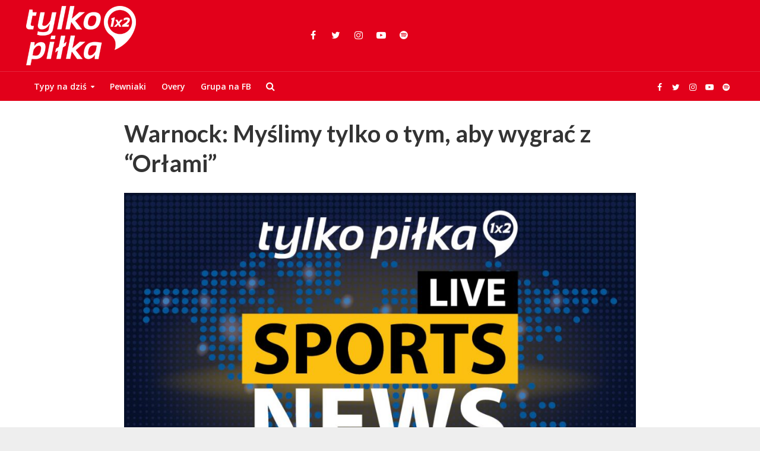

--- FILE ---
content_type: text/html; charset=UTF-8
request_url: https://tylkopilka.pl/warnock-_myslimy_tylko_o_tym_aby_wygrac_z_orlami/
body_size: 24890
content:
<!DOCTYPE html>
<html lang="pl-PL">
<head>
<meta charset="UTF-8">
<meta name="viewport" content="width=device-width,initial-scale=1.0">
<link rel="pingback" href="https://tylkopilka.pl/xmlrpc.php">
<link rel="profile" href="https://gmpg.org/xfn/11" />
<!--||  JM Twitter Cards by jmau111 v14.1.0  ||-->
<meta name="twitter:card" content="summary_large_image">
<meta name="twitter:creator" content="@tylkopilka">
<meta name="twitter:site" content="@tylkopilka">
<meta name="twitter:title" content="Warnock: Myślimy tylko o tym, aby wygrać z &#8220;Orłami&#8221;">
<meta name="twitter:description" content="Cardiff City musi pokonać w sobotę u siebie Crystal Palace FC, aby zachować jakiekolwiek szanse na utrzymanie w Premier League. Neil Warnock, menedżer walijskiej drużyny, powiedział, że jego ze">
<meta name="twitter:image" content="https://tylkopilka.pl/wp-content/uploads/2019/01/sports_news.jpg">
<!--||  /JM Twitter Cards by jmau111 v14.1.0  ||-->
<meta name='robots' content='index, follow, max-image-preview:large, max-snippet:-1, max-video-preview:-1' />
	<style>img:is([sizes="auto" i], [sizes^="auto," i]) { contain-intrinsic-size: 3000px 1500px }</style>
	<script>window._wca = window._wca || [];</script>

	<!-- This site is optimized with the Yoast SEO plugin v26.4 - https://yoast.com/wordpress/plugins/seo/ -->
	<title>Warnock: Myślimy tylko o tym, aby wygrać z &quot;Orłami&quot; Typy bukmacherskie na dziś</title>
	<link rel="canonical" href="https://tylkopilka.pl/warnock-_myslimy_tylko_o_tym_aby_wygrac_z_orlami/" />
	<meta property="og:locale" content="pl_PL" />
	<meta property="og:type" content="article" />
	<meta property="og:title" content="Warnock: Myślimy tylko o tym, aby wygrać z &quot;Orłami&quot; Typy bukmacherskie na dziś" />
	<meta property="og:description" content="Cardiff City musi pokonać w sobotę u siebie Crystal Palace FC, aby zachować jakiekolwiek szanse na utrzymanie w Premier League. Neil Warnock, menedżer walijskiej drużyny, powiedział, że jego zespół nie ma już nic do stracenia i od początku musi zaatakować. &#8220;The Bluebirds&#8221; zajmują 18. miejsce w tabeli. Do wyprzedającego ich Brighton &#038; Hove Albion, który [&hellip;]" />
	<meta property="og:url" content="https://tylkopilka.pl/warnock-_myslimy_tylko_o_tym_aby_wygrac_z_orlami/" />
	<meta property="og:site_name" content="Typy Bukmacherskie - Pewne Typy na dziś i na jutro" />
	<meta property="article:publisher" content="http://facebook.com/tygodnik.tylkopilka/" />
	<meta property="article:published_time" content="2019-05-03T16:17:19+00:00" />
	<meta property="og:image" content="https://tylkopilka.pl/wp-content/uploads/2019/01/sports_news.jpg" />
	<meta property="og:image:width" content="1200" />
	<meta property="og:image:height" content="800" />
	<meta property="og:image:type" content="image/jpeg" />
	<meta name="twitter:card" content="summary_large_image" />
	<meta name="twitter:creator" content="@TylkoPilka" />
	<meta name="twitter:site" content="@TylkoPilka" />
	<meta name="twitter:label1" content="Szacowany czas czytania" />
	<meta name="twitter:data1" content="1 minuta" />
	<script type="application/ld+json" class="yoast-schema-graph">{"@context":"https://schema.org","@graph":[{"@type":"Article","@id":"https://tylkopilka.pl/warnock-_myslimy_tylko_o_tym_aby_wygrac_z_orlami/#article","isPartOf":{"@id":"https://tylkopilka.pl/warnock-_myslimy_tylko_o_tym_aby_wygrac_z_orlami/"},"author":{"name":"","@id":""},"headline":"Warnock: Myślimy tylko o tym, aby wygrać z &#8220;Orłami&#8221;","datePublished":"2019-05-03T16:17:19+00:00","mainEntityOfPage":{"@id":"https://tylkopilka.pl/warnock-_myslimy_tylko_o_tym_aby_wygrac_z_orlami/"},"wordCount":199,"commentCount":0,"publisher":{"@id":"https://tylkopilka.pl/#organization"},"image":{"@id":"https://tylkopilka.pl/warnock-_myslimy_tylko_o_tym_aby_wygrac_z_orlami/#primaryimage"},"thumbnailUrl":"https://tylkopilka.pl/wp-content/uploads/2019/01/sports_news.jpg","articleSection":["News"],"inLanguage":"pl-PL","potentialAction":[{"@type":"CommentAction","name":"Comment","target":["https://tylkopilka.pl/warnock-_myslimy_tylko_o_tym_aby_wygrac_z_orlami/#respond"]}]},{"@type":"WebPage","@id":"https://tylkopilka.pl/warnock-_myslimy_tylko_o_tym_aby_wygrac_z_orlami/","url":"https://tylkopilka.pl/warnock-_myslimy_tylko_o_tym_aby_wygrac_z_orlami/","name":"Warnock: Myślimy tylko o tym, aby wygrać z \"Orłami\" Typy bukmacherskie na dziś","isPartOf":{"@id":"https://tylkopilka.pl/#website"},"primaryImageOfPage":{"@id":"https://tylkopilka.pl/warnock-_myslimy_tylko_o_tym_aby_wygrac_z_orlami/#primaryimage"},"image":{"@id":"https://tylkopilka.pl/warnock-_myslimy_tylko_o_tym_aby_wygrac_z_orlami/#primaryimage"},"thumbnailUrl":"https://tylkopilka.pl/wp-content/uploads/2019/01/sports_news.jpg","datePublished":"2019-05-03T16:17:19+00:00","breadcrumb":{"@id":"https://tylkopilka.pl/warnock-_myslimy_tylko_o_tym_aby_wygrac_z_orlami/#breadcrumb"},"inLanguage":"pl-PL","potentialAction":[{"@type":"ReadAction","target":["https://tylkopilka.pl/warnock-_myslimy_tylko_o_tym_aby_wygrac_z_orlami/"]}]},{"@type":"ImageObject","inLanguage":"pl-PL","@id":"https://tylkopilka.pl/warnock-_myslimy_tylko_o_tym_aby_wygrac_z_orlami/#primaryimage","url":"https://tylkopilka.pl/wp-content/uploads/2019/01/sports_news.jpg","contentUrl":"https://tylkopilka.pl/wp-content/uploads/2019/01/sports_news.jpg","width":1200,"height":800,"caption":"sports news"},{"@type":"BreadcrumbList","@id":"https://tylkopilka.pl/warnock-_myslimy_tylko_o_tym_aby_wygrac_z_orlami/#breadcrumb","itemListElement":[{"@type":"ListItem","position":1,"name":"Strona główna","item":"https://tylkopilka.pl/"},{"@type":"ListItem","position":2,"name":"Warnock: Myślimy tylko o tym, aby wygrać z &#8220;Orłami&#8221;"}]},{"@type":"WebSite","@id":"https://tylkopilka.pl/#website","url":"https://tylkopilka.pl/","name":"Typy Bukmacherskie - Tylko Piłka - Typy na dziś","description":"","publisher":{"@id":"https://tylkopilka.pl/#organization"},"alternateName":"Typy Dnia - Pewne Typy Bukmacherskie","potentialAction":[{"@type":"SearchAction","target":{"@type":"EntryPoint","urlTemplate":"https://tylkopilka.pl/?s={search_term_string}"},"query-input":{"@type":"PropertyValueSpecification","valueRequired":true,"valueName":"search_term_string"}}],"inLanguage":"pl-PL"},{"@type":"Organization","@id":"https://tylkopilka.pl/#organization","name":"tylkopilka.pl","url":"https://tylkopilka.pl/","logo":{"@type":"ImageObject","inLanguage":"pl-PL","@id":"https://tylkopilka.pl/#/schema/logo/image/","url":"https://tylkopilka.pl/wp-content/uploads/2018/12/ooo.png","contentUrl":"https://tylkopilka.pl/wp-content/uploads/2018/12/ooo.png","width":1024,"height":1024,"caption":"tylkopilka.pl"},"image":{"@id":"https://tylkopilka.pl/#/schema/logo/image/"},"sameAs":["http://facebook.com/tygodnik.tylkopilka/","https://x.com/TylkoPilka","https://www.instagram.com/tylkopilka/","https://www.youtube.com/channel/UC-u8Toh3E82ONFFtI12TmPA"]}]}</script>
	<!-- / Yoast SEO plugin. -->


<link rel='dns-prefetch' href='//stats.wp.com' />
<link rel='dns-prefetch' href='//fonts.googleapis.com' />
<link rel="alternate" type="application/rss+xml" title="Typy Bukmacherskie - Pewne Typy na dziś i na jutro &raquo; Kanał z wpisami" href="https://tylkopilka.pl/feed/" />
<link rel="alternate" type="application/rss+xml" title="Typy Bukmacherskie - Pewne Typy na dziś i na jutro &raquo; Kanał z komentarzami" href="https://tylkopilka.pl/comments/feed/" />
<link rel="alternate" type="application/rss+xml" title="Typy Bukmacherskie - Pewne Typy na dziś i na jutro &raquo; Warnock: Myślimy tylko o tym, aby wygrać z &#8220;Orłami&#8221; Kanał z komentarzami" href="https://tylkopilka.pl/warnock-_myslimy_tylko_o_tym_aby_wygrac_z_orlami/feed/" />
<script type="text/javascript">
/* <![CDATA[ */
window._wpemojiSettings = {"baseUrl":"https:\/\/s.w.org\/images\/core\/emoji\/16.0.1\/72x72\/","ext":".png","svgUrl":"https:\/\/s.w.org\/images\/core\/emoji\/16.0.1\/svg\/","svgExt":".svg","source":{"concatemoji":"https:\/\/tylkopilka.pl\/wp-includes\/js\/wp-emoji-release.min.js?ver=6.8.3"}};
/*! This file is auto-generated */
!function(s,n){var o,i,e;function c(e){try{var t={supportTests:e,timestamp:(new Date).valueOf()};sessionStorage.setItem(o,JSON.stringify(t))}catch(e){}}function p(e,t,n){e.clearRect(0,0,e.canvas.width,e.canvas.height),e.fillText(t,0,0);var t=new Uint32Array(e.getImageData(0,0,e.canvas.width,e.canvas.height).data),a=(e.clearRect(0,0,e.canvas.width,e.canvas.height),e.fillText(n,0,0),new Uint32Array(e.getImageData(0,0,e.canvas.width,e.canvas.height).data));return t.every(function(e,t){return e===a[t]})}function u(e,t){e.clearRect(0,0,e.canvas.width,e.canvas.height),e.fillText(t,0,0);for(var n=e.getImageData(16,16,1,1),a=0;a<n.data.length;a++)if(0!==n.data[a])return!1;return!0}function f(e,t,n,a){switch(t){case"flag":return n(e,"\ud83c\udff3\ufe0f\u200d\u26a7\ufe0f","\ud83c\udff3\ufe0f\u200b\u26a7\ufe0f")?!1:!n(e,"\ud83c\udde8\ud83c\uddf6","\ud83c\udde8\u200b\ud83c\uddf6")&&!n(e,"\ud83c\udff4\udb40\udc67\udb40\udc62\udb40\udc65\udb40\udc6e\udb40\udc67\udb40\udc7f","\ud83c\udff4\u200b\udb40\udc67\u200b\udb40\udc62\u200b\udb40\udc65\u200b\udb40\udc6e\u200b\udb40\udc67\u200b\udb40\udc7f");case"emoji":return!a(e,"\ud83e\udedf")}return!1}function g(e,t,n,a){var r="undefined"!=typeof WorkerGlobalScope&&self instanceof WorkerGlobalScope?new OffscreenCanvas(300,150):s.createElement("canvas"),o=r.getContext("2d",{willReadFrequently:!0}),i=(o.textBaseline="top",o.font="600 32px Arial",{});return e.forEach(function(e){i[e]=t(o,e,n,a)}),i}function t(e){var t=s.createElement("script");t.src=e,t.defer=!0,s.head.appendChild(t)}"undefined"!=typeof Promise&&(o="wpEmojiSettingsSupports",i=["flag","emoji"],n.supports={everything:!0,everythingExceptFlag:!0},e=new Promise(function(e){s.addEventListener("DOMContentLoaded",e,{once:!0})}),new Promise(function(t){var n=function(){try{var e=JSON.parse(sessionStorage.getItem(o));if("object"==typeof e&&"number"==typeof e.timestamp&&(new Date).valueOf()<e.timestamp+604800&&"object"==typeof e.supportTests)return e.supportTests}catch(e){}return null}();if(!n){if("undefined"!=typeof Worker&&"undefined"!=typeof OffscreenCanvas&&"undefined"!=typeof URL&&URL.createObjectURL&&"undefined"!=typeof Blob)try{var e="postMessage("+g.toString()+"("+[JSON.stringify(i),f.toString(),p.toString(),u.toString()].join(",")+"));",a=new Blob([e],{type:"text/javascript"}),r=new Worker(URL.createObjectURL(a),{name:"wpTestEmojiSupports"});return void(r.onmessage=function(e){c(n=e.data),r.terminate(),t(n)})}catch(e){}c(n=g(i,f,p,u))}t(n)}).then(function(e){for(var t in e)n.supports[t]=e[t],n.supports.everything=n.supports.everything&&n.supports[t],"flag"!==t&&(n.supports.everythingExceptFlag=n.supports.everythingExceptFlag&&n.supports[t]);n.supports.everythingExceptFlag=n.supports.everythingExceptFlag&&!n.supports.flag,n.DOMReady=!1,n.readyCallback=function(){n.DOMReady=!0}}).then(function(){return e}).then(function(){var e;n.supports.everything||(n.readyCallback(),(e=n.source||{}).concatemoji?t(e.concatemoji):e.wpemoji&&e.twemoji&&(t(e.twemoji),t(e.wpemoji)))}))}((window,document),window._wpemojiSettings);
/* ]]> */
</script>
<link rel='stylesheet' id='sbi_styles-css' href='https://tylkopilka.pl/wp-content/plugins/instagram-feed/css/sbi-styles.min.css?ver=6.10.0' type='text/css' media='all' />
<style id='wp-emoji-styles-inline-css' type='text/css'>

	img.wp-smiley, img.emoji {
		display: inline !important;
		border: none !important;
		box-shadow: none !important;
		height: 1em !important;
		width: 1em !important;
		margin: 0 0.07em !important;
		vertical-align: -0.1em !important;
		background: none !important;
		padding: 0 !important;
	}
</style>
<link rel='stylesheet' id='wp-block-library-css' href='https://tylkopilka.pl/wp-includes/css/dist/block-library/style.min.css?ver=6.8.3' type='text/css' media='all' />
<style id='classic-theme-styles-inline-css' type='text/css'>
/*! This file is auto-generated */
.wp-block-button__link{color:#fff;background-color:#32373c;border-radius:9999px;box-shadow:none;text-decoration:none;padding:calc(.667em + 2px) calc(1.333em + 2px);font-size:1.125em}.wp-block-file__button{background:#32373c;color:#fff;text-decoration:none}
</style>
<link rel='stylesheet' id='wp-components-css' href='https://tylkopilka.pl/wp-includes/css/dist/components/style.min.css?ver=6.8.3' type='text/css' media='all' />
<link rel='stylesheet' id='wp-preferences-css' href='https://tylkopilka.pl/wp-includes/css/dist/preferences/style.min.css?ver=6.8.3' type='text/css' media='all' />
<link rel='stylesheet' id='wp-block-editor-css' href='https://tylkopilka.pl/wp-includes/css/dist/block-editor/style.min.css?ver=6.8.3' type='text/css' media='all' />
<link rel='stylesheet' id='popup-maker-block-library-style-css' href='https://tylkopilka.pl/wp-content/plugins/popup-maker/dist/packages/block-library-style.css?ver=dbea705cfafe089d65f1' type='text/css' media='all' />
<link rel='stylesheet' id='mediaelement-css' href='https://tylkopilka.pl/wp-includes/js/mediaelement/mediaelementplayer-legacy.min.css?ver=4.2.17' type='text/css' media='all' />
<link rel='stylesheet' id='wp-mediaelement-css' href='https://tylkopilka.pl/wp-includes/js/mediaelement/wp-mediaelement.min.css?ver=6.8.3' type='text/css' media='all' />
<style id='jetpack-sharing-buttons-style-inline-css' type='text/css'>
.jetpack-sharing-buttons__services-list{display:flex;flex-direction:row;flex-wrap:wrap;gap:0;list-style-type:none;margin:5px;padding:0}.jetpack-sharing-buttons__services-list.has-small-icon-size{font-size:12px}.jetpack-sharing-buttons__services-list.has-normal-icon-size{font-size:16px}.jetpack-sharing-buttons__services-list.has-large-icon-size{font-size:24px}.jetpack-sharing-buttons__services-list.has-huge-icon-size{font-size:36px}@media print{.jetpack-sharing-buttons__services-list{display:none!important}}.editor-styles-wrapper .wp-block-jetpack-sharing-buttons{gap:0;padding-inline-start:0}ul.jetpack-sharing-buttons__services-list.has-background{padding:1.25em 2.375em}
</style>
<style id='global-styles-inline-css' type='text/css'>
:root{--wp--preset--aspect-ratio--square: 1;--wp--preset--aspect-ratio--4-3: 4/3;--wp--preset--aspect-ratio--3-4: 3/4;--wp--preset--aspect-ratio--3-2: 3/2;--wp--preset--aspect-ratio--2-3: 2/3;--wp--preset--aspect-ratio--16-9: 16/9;--wp--preset--aspect-ratio--9-16: 9/16;--wp--preset--color--black: #000000;--wp--preset--color--cyan-bluish-gray: #abb8c3;--wp--preset--color--white: #ffffff;--wp--preset--color--pale-pink: #f78da7;--wp--preset--color--vivid-red: #cf2e2e;--wp--preset--color--luminous-vivid-orange: #ff6900;--wp--preset--color--luminous-vivid-amber: #fcb900;--wp--preset--color--light-green-cyan: #7bdcb5;--wp--preset--color--vivid-green-cyan: #00d084;--wp--preset--color--pale-cyan-blue: #8ed1fc;--wp--preset--color--vivid-cyan-blue: #0693e3;--wp--preset--color--vivid-purple: #9b51e0;--wp--preset--color--herald-acc: #0288d1;--wp--preset--color--herald-meta: #999999;--wp--preset--color--herald-txt: #444444;--wp--preset--color--herald-bg: #ffffff;--wp--preset--gradient--vivid-cyan-blue-to-vivid-purple: linear-gradient(135deg,rgba(6,147,227,1) 0%,rgb(155,81,224) 100%);--wp--preset--gradient--light-green-cyan-to-vivid-green-cyan: linear-gradient(135deg,rgb(122,220,180) 0%,rgb(0,208,130) 100%);--wp--preset--gradient--luminous-vivid-amber-to-luminous-vivid-orange: linear-gradient(135deg,rgba(252,185,0,1) 0%,rgba(255,105,0,1) 100%);--wp--preset--gradient--luminous-vivid-orange-to-vivid-red: linear-gradient(135deg,rgba(255,105,0,1) 0%,rgb(207,46,46) 100%);--wp--preset--gradient--very-light-gray-to-cyan-bluish-gray: linear-gradient(135deg,rgb(238,238,238) 0%,rgb(169,184,195) 100%);--wp--preset--gradient--cool-to-warm-spectrum: linear-gradient(135deg,rgb(74,234,220) 0%,rgb(151,120,209) 20%,rgb(207,42,186) 40%,rgb(238,44,130) 60%,rgb(251,105,98) 80%,rgb(254,248,76) 100%);--wp--preset--gradient--blush-light-purple: linear-gradient(135deg,rgb(255,206,236) 0%,rgb(152,150,240) 100%);--wp--preset--gradient--blush-bordeaux: linear-gradient(135deg,rgb(254,205,165) 0%,rgb(254,45,45) 50%,rgb(107,0,62) 100%);--wp--preset--gradient--luminous-dusk: linear-gradient(135deg,rgb(255,203,112) 0%,rgb(199,81,192) 50%,rgb(65,88,208) 100%);--wp--preset--gradient--pale-ocean: linear-gradient(135deg,rgb(255,245,203) 0%,rgb(182,227,212) 50%,rgb(51,167,181) 100%);--wp--preset--gradient--electric-grass: linear-gradient(135deg,rgb(202,248,128) 0%,rgb(113,206,126) 100%);--wp--preset--gradient--midnight: linear-gradient(135deg,rgb(2,3,129) 0%,rgb(40,116,252) 100%);--wp--preset--font-size--small: 12.8px;--wp--preset--font-size--medium: 20px;--wp--preset--font-size--large: 22.4px;--wp--preset--font-size--x-large: 42px;--wp--preset--font-size--normal: 16px;--wp--preset--font-size--huge: 28.8px;--wp--preset--spacing--20: 0.44rem;--wp--preset--spacing--30: 0.67rem;--wp--preset--spacing--40: 1rem;--wp--preset--spacing--50: 1.5rem;--wp--preset--spacing--60: 2.25rem;--wp--preset--spacing--70: 3.38rem;--wp--preset--spacing--80: 5.06rem;--wp--preset--shadow--natural: 6px 6px 9px rgba(0, 0, 0, 0.2);--wp--preset--shadow--deep: 12px 12px 50px rgba(0, 0, 0, 0.4);--wp--preset--shadow--sharp: 6px 6px 0px rgba(0, 0, 0, 0.2);--wp--preset--shadow--outlined: 6px 6px 0px -3px rgba(255, 255, 255, 1), 6px 6px rgba(0, 0, 0, 1);--wp--preset--shadow--crisp: 6px 6px 0px rgba(0, 0, 0, 1);}:where(.is-layout-flex){gap: 0.5em;}:where(.is-layout-grid){gap: 0.5em;}body .is-layout-flex{display: flex;}.is-layout-flex{flex-wrap: wrap;align-items: center;}.is-layout-flex > :is(*, div){margin: 0;}body .is-layout-grid{display: grid;}.is-layout-grid > :is(*, div){margin: 0;}:where(.wp-block-columns.is-layout-flex){gap: 2em;}:where(.wp-block-columns.is-layout-grid){gap: 2em;}:where(.wp-block-post-template.is-layout-flex){gap: 1.25em;}:where(.wp-block-post-template.is-layout-grid){gap: 1.25em;}.has-black-color{color: var(--wp--preset--color--black) !important;}.has-cyan-bluish-gray-color{color: var(--wp--preset--color--cyan-bluish-gray) !important;}.has-white-color{color: var(--wp--preset--color--white) !important;}.has-pale-pink-color{color: var(--wp--preset--color--pale-pink) !important;}.has-vivid-red-color{color: var(--wp--preset--color--vivid-red) !important;}.has-luminous-vivid-orange-color{color: var(--wp--preset--color--luminous-vivid-orange) !important;}.has-luminous-vivid-amber-color{color: var(--wp--preset--color--luminous-vivid-amber) !important;}.has-light-green-cyan-color{color: var(--wp--preset--color--light-green-cyan) !important;}.has-vivid-green-cyan-color{color: var(--wp--preset--color--vivid-green-cyan) !important;}.has-pale-cyan-blue-color{color: var(--wp--preset--color--pale-cyan-blue) !important;}.has-vivid-cyan-blue-color{color: var(--wp--preset--color--vivid-cyan-blue) !important;}.has-vivid-purple-color{color: var(--wp--preset--color--vivid-purple) !important;}.has-black-background-color{background-color: var(--wp--preset--color--black) !important;}.has-cyan-bluish-gray-background-color{background-color: var(--wp--preset--color--cyan-bluish-gray) !important;}.has-white-background-color{background-color: var(--wp--preset--color--white) !important;}.has-pale-pink-background-color{background-color: var(--wp--preset--color--pale-pink) !important;}.has-vivid-red-background-color{background-color: var(--wp--preset--color--vivid-red) !important;}.has-luminous-vivid-orange-background-color{background-color: var(--wp--preset--color--luminous-vivid-orange) !important;}.has-luminous-vivid-amber-background-color{background-color: var(--wp--preset--color--luminous-vivid-amber) !important;}.has-light-green-cyan-background-color{background-color: var(--wp--preset--color--light-green-cyan) !important;}.has-vivid-green-cyan-background-color{background-color: var(--wp--preset--color--vivid-green-cyan) !important;}.has-pale-cyan-blue-background-color{background-color: var(--wp--preset--color--pale-cyan-blue) !important;}.has-vivid-cyan-blue-background-color{background-color: var(--wp--preset--color--vivid-cyan-blue) !important;}.has-vivid-purple-background-color{background-color: var(--wp--preset--color--vivid-purple) !important;}.has-black-border-color{border-color: var(--wp--preset--color--black) !important;}.has-cyan-bluish-gray-border-color{border-color: var(--wp--preset--color--cyan-bluish-gray) !important;}.has-white-border-color{border-color: var(--wp--preset--color--white) !important;}.has-pale-pink-border-color{border-color: var(--wp--preset--color--pale-pink) !important;}.has-vivid-red-border-color{border-color: var(--wp--preset--color--vivid-red) !important;}.has-luminous-vivid-orange-border-color{border-color: var(--wp--preset--color--luminous-vivid-orange) !important;}.has-luminous-vivid-amber-border-color{border-color: var(--wp--preset--color--luminous-vivid-amber) !important;}.has-light-green-cyan-border-color{border-color: var(--wp--preset--color--light-green-cyan) !important;}.has-vivid-green-cyan-border-color{border-color: var(--wp--preset--color--vivid-green-cyan) !important;}.has-pale-cyan-blue-border-color{border-color: var(--wp--preset--color--pale-cyan-blue) !important;}.has-vivid-cyan-blue-border-color{border-color: var(--wp--preset--color--vivid-cyan-blue) !important;}.has-vivid-purple-border-color{border-color: var(--wp--preset--color--vivid-purple) !important;}.has-vivid-cyan-blue-to-vivid-purple-gradient-background{background: var(--wp--preset--gradient--vivid-cyan-blue-to-vivid-purple) !important;}.has-light-green-cyan-to-vivid-green-cyan-gradient-background{background: var(--wp--preset--gradient--light-green-cyan-to-vivid-green-cyan) !important;}.has-luminous-vivid-amber-to-luminous-vivid-orange-gradient-background{background: var(--wp--preset--gradient--luminous-vivid-amber-to-luminous-vivid-orange) !important;}.has-luminous-vivid-orange-to-vivid-red-gradient-background{background: var(--wp--preset--gradient--luminous-vivid-orange-to-vivid-red) !important;}.has-very-light-gray-to-cyan-bluish-gray-gradient-background{background: var(--wp--preset--gradient--very-light-gray-to-cyan-bluish-gray) !important;}.has-cool-to-warm-spectrum-gradient-background{background: var(--wp--preset--gradient--cool-to-warm-spectrum) !important;}.has-blush-light-purple-gradient-background{background: var(--wp--preset--gradient--blush-light-purple) !important;}.has-blush-bordeaux-gradient-background{background: var(--wp--preset--gradient--blush-bordeaux) !important;}.has-luminous-dusk-gradient-background{background: var(--wp--preset--gradient--luminous-dusk) !important;}.has-pale-ocean-gradient-background{background: var(--wp--preset--gradient--pale-ocean) !important;}.has-electric-grass-gradient-background{background: var(--wp--preset--gradient--electric-grass) !important;}.has-midnight-gradient-background{background: var(--wp--preset--gradient--midnight) !important;}.has-small-font-size{font-size: var(--wp--preset--font-size--small) !important;}.has-medium-font-size{font-size: var(--wp--preset--font-size--medium) !important;}.has-large-font-size{font-size: var(--wp--preset--font-size--large) !important;}.has-x-large-font-size{font-size: var(--wp--preset--font-size--x-large) !important;}
:where(.wp-block-post-template.is-layout-flex){gap: 1.25em;}:where(.wp-block-post-template.is-layout-grid){gap: 1.25em;}
:where(.wp-block-columns.is-layout-flex){gap: 2em;}:where(.wp-block-columns.is-layout-grid){gap: 2em;}
:root :where(.wp-block-pullquote){font-size: 1.5em;line-height: 1.6;}
</style>
<link rel='stylesheet' id='mks_shortcodes_simple_line_icons-css' href='https://tylkopilka.pl/wp-content/plugins/meks-flexible-shortcodes/css/simple-line/simple-line-icons.css?ver=1.3.8' type='text/css' media='screen' />
<link rel='stylesheet' id='mks_shortcodes_css-css' href='https://tylkopilka.pl/wp-content/plugins/meks-flexible-shortcodes/css/style.css?ver=1.3.8' type='text/css' media='screen' />
<link rel='stylesheet' id='woocommerce-layout-css' href='https://tylkopilka.pl/wp-content/plugins/woocommerce/assets/css/woocommerce-layout.css?ver=10.3.7' type='text/css' media='all' />
<style id='woocommerce-layout-inline-css' type='text/css'>

	.infinite-scroll .woocommerce-pagination {
		display: none;
	}
</style>
<link rel='stylesheet' id='woocommerce-smallscreen-css' href='https://tylkopilka.pl/wp-content/plugins/woocommerce/assets/css/woocommerce-smallscreen.css?ver=10.3.7' type='text/css' media='only screen and (max-width: 768px)' />
<link rel='stylesheet' id='woocommerce-general-css' href='https://tylkopilka.pl/wp-content/plugins/woocommerce/assets/css/woocommerce.css?ver=10.3.7' type='text/css' media='all' />
<style id='woocommerce-inline-inline-css' type='text/css'>
.woocommerce form .form-row .required { visibility: visible; }
</style>
<link rel='stylesheet' id='spu-public-css-css' href='https://tylkopilka.pl/wp-content/plugins/popups/public/assets/css/public.css?ver=1.9.3.8' type='text/css' media='all' />
<link rel='stylesheet' id='brands-styles-css' href='https://tylkopilka.pl/wp-content/plugins/woocommerce/assets/css/brands.css?ver=10.3.7' type='text/css' media='all' />
<link rel='stylesheet' id='herald-fonts-css' href='https://fonts.googleapis.com/css?family=Open+Sans%3A400%2C600%7CLato%3A400%2C700&#038;subset=latin&#038;ver=2.6.2' type='text/css' media='all' />
<link rel='stylesheet' id='herald-main-css' href='https://tylkopilka.pl/wp-content/themes/herald/assets/css/min.css?ver=2.6.2' type='text/css' media='all' />
<style id='herald-main-inline-css' type='text/css'>
h1, .h1, .herald-no-sid .herald-posts .h2{ font-size: 4.0rem; }h2, .h2, .herald-no-sid .herald-posts .h3{ font-size: 3.3rem; }h3, .h3, .herald-no-sid .herald-posts .h4 { font-size: 2.8rem; }h4, .h4, .herald-no-sid .herald-posts .h5 { font-size: 2.3rem; }h5, .h5, .herald-no-sid .herald-posts .h6 { font-size: 1.9rem; }h6, .h6, .herald-no-sid .herald-posts .h7 { font-size: 1.6rem; }.h7 {font-size: 1.4rem;}.herald-entry-content, .herald-sidebar{font-size: 1.6rem;}.entry-content .entry-headline{font-size: 1.9rem;}body{font-size: 1.6rem;}.widget{font-size: 1.5rem;}.herald-menu{font-size: 1.4rem;}.herald-mod-title .herald-mod-h, .herald-sidebar .widget-title{font-size: 1.6rem;}.entry-meta .meta-item, .entry-meta a, .entry-meta span{font-size: 1.4rem;}.entry-meta.meta-small .meta-item, .entry-meta.meta-small a, .entry-meta.meta-small span{font-size: 1.3rem;}.herald-site-header .header-top,.header-top .herald-in-popup,.header-top .herald-menu ul {background: #111111;color: #aaaaaa;}.header-top a {color: #aaaaaa;}.header-top a:hover,.header-top .herald-menu li:hover > a{color: #ffffff;}.header-top .herald-menu-popup:hover > span,.header-top .herald-menu-popup-search span:hover,.header-top .herald-menu-popup-search.herald-search-active{color: #ffffff;}#wp-calendar tbody td a{background: #0288d1;color:#FFF;}.header-top .herald-login #loginform label,.header-top .herald-login p,.header-top a.btn-logout {color: #ffffff;}.header-top .herald-login #loginform input {color: #111111;}.header-top .herald-login .herald-registration-link:after {background: rgba(255,255,255,0.25);}.header-top .herald-login #loginform input[type=submit],.header-top .herald-in-popup .btn-logout {background-color: #ffffff;color: #111111;}.header-top a.btn-logout:hover{color: #111111;}.header-middle{background-color: #e2001a;color: #ffffff;}.header-middle a{color: #ffffff;}.header-middle.herald-header-wraper,.header-middle .col-lg-12{height: 120px;}.header-middle .site-title img{max-height: 120px;}.header-middle .sub-menu{background-color: #ffffff;}.header-middle .sub-menu a,.header-middle .herald-search-submit:hover,.header-middle li.herald-mega-menu .col-lg-3 a:hover,.header-middle li.herald-mega-menu .col-lg-3 a:hover:after{color: #e2001a;}.header-middle .herald-menu li:hover > a,.header-middle .herald-menu-popup-search:hover > span,.header-middle .herald-cart-icon:hover > a{color: #e2001a;background-color: #ffffff;}.header-middle .current-menu-parent a,.header-middle .current-menu-ancestor a,.header-middle .current_page_item > a,.header-middle .current-menu-item > a{background-color: rgba(255,255,255,0.2); }.header-middle .sub-menu > li > a,.header-middle .herald-search-submit,.header-middle li.herald-mega-menu .col-lg-3 a{color: rgba(226,0,26,0.7); }.header-middle .sub-menu > li:hover > a{color: #e2001a; }.header-middle .herald-in-popup{background-color: #ffffff;}.header-middle .herald-menu-popup a{color: #e2001a;}.header-middle .herald-in-popup{background-color: #ffffff;}.header-middle .herald-search-input{color: #e2001a;}.header-middle .herald-menu-popup a{color: #e2001a;}.header-middle .herald-menu-popup > span,.header-middle .herald-search-active > span{color: #ffffff;}.header-middle .herald-menu-popup:hover > span,.header-middle .herald-search-active > span{background-color: #ffffff;color: #e2001a;}.header-middle .herald-login #loginform label,.header-middle .herald-login #loginform input,.header-middle .herald-login p,.header-middle a.btn-logout,.header-middle .herald-login .herald-registration-link:hover,.header-middle .herald-login .herald-lost-password-link:hover {color: #e2001a;}.header-middle .herald-login .herald-registration-link:after {background: rgba(226,0,26,0.15);}.header-middle .herald-login a,.header-middle .herald-username a {color: #e2001a;}.header-middle .herald-login a:hover,.header-middle .herald-login .herald-registration-link,.header-middle .herald-login .herald-lost-password-link {color: #e2001a;}.header-middle .herald-login #loginform input[type=submit],.header-middle .herald-in-popup .btn-logout {background-color: #e2001a;color: #ffffff;}.header-middle a.btn-logout:hover{color: #ffffff;}.header-bottom{background: #e2001a;color: #ffffff;}.header-bottom a,.header-bottom .herald-site-header .herald-search-submit{color: #ffffff;}.header-bottom a:hover{color: #424242;}.header-bottom a:hover,.header-bottom .herald-menu li:hover > a,.header-bottom li.herald-mega-menu .col-lg-3 a:hover:after{color: #424242;}.header-bottom .herald-menu li:hover > a,.header-bottom .herald-menu-popup-search:hover > span,.header-bottom .herald-cart-icon:hover > a {color: #424242;background-color: #ffffff;}.header-bottom .current-menu-parent a,.header-bottom .current-menu-ancestor a,.header-bottom .current_page_item > a,.header-bottom .current-menu-item > a {background-color: rgba(255,255,255,0.2); }.header-bottom .sub-menu{background-color: #ffffff;}.header-bottom .herald-menu li.herald-mega-menu .col-lg-3 a,.header-bottom .sub-menu > li > a,.header-bottom .herald-search-submit{color: rgba(66,66,66,0.7); }.header-bottom .herald-menu li.herald-mega-menu .col-lg-3 a:hover,.header-bottom .sub-menu > li:hover > a{color: #424242; }.header-bottom .sub-menu > li > a,.header-bottom .herald-search-submit{color: rgba(66,66,66,0.7); }.header-bottom .sub-menu > li:hover > a{color: #424242; }.header-bottom .herald-in-popup {background-color: #ffffff;}.header-bottom .herald-menu-popup a {color: #424242;}.header-bottom .herald-in-popup,.header-bottom .herald-search-input {background-color: #ffffff;}.header-bottom .herald-menu-popup a,.header-bottom .herald-search-input{color: #424242;}.header-bottom .herald-menu-popup > span,.header-bottom .herald-search-active > span{color: #ffffff;}.header-bottom .herald-menu-popup:hover > span,.header-bottom .herald-search-active > span{background-color: #ffffff;color: #424242;}.header-bottom .herald-login #loginform label,.header-bottom .herald-login #loginform input,.header-bottom .herald-login p,.header-bottom a.btn-logout,.header-bottom .herald-login .herald-registration-link:hover,.header-bottom .herald-login .herald-lost-password-link:hover,.herald-responsive-header .herald-login #loginform label,.herald-responsive-header .herald-login #loginform input,.herald-responsive-header .herald-login p,.herald-responsive-header a.btn-logout,.herald-responsive-header .herald-login .herald-registration-link:hover,.herald-responsive-header .herald-login .herald-lost-password-link:hover {color: #424242;}.header-bottom .herald-login .herald-registration-link:after,.herald-responsive-header .herald-login .herald-registration-link:after {background: rgba(66,66,66,0.15);}.header-bottom .herald-login a,.herald-responsive-header .herald-login a {color: #424242;}.header-bottom .herald-login a:hover,.header-bottom .herald-login .herald-registration-link,.header-bottom .herald-login .herald-lost-password-link,.herald-responsive-header .herald-login a:hover,.herald-responsive-header .herald-login .herald-registration-link,.herald-responsive-header .herald-login .herald-lost-password-link {color: #e2001a;}.header-bottom .herald-login #loginform input[type=submit],.herald-responsive-header .herald-login #loginform input[type=submit],.header-bottom .herald-in-popup .btn-logout,.herald-responsive-header .herald-in-popup .btn-logout {background-color: #e2001a;color: #ffffff;}.header-bottom a.btn-logout:hover,.herald-responsive-header a.btn-logout:hover {color: #ffffff;}.herald-header-sticky{background: #e2001a;color: #ffffff;}.herald-header-sticky a{color: #ffffff;}.herald-header-sticky .herald-menu li:hover > a{color: #e2001a;background-color: #ffffff;}.herald-header-sticky .sub-menu{background-color: #ffffff;}.herald-header-sticky .sub-menu a{color: #e2001a;}.herald-header-sticky .sub-menu > li:hover > a{color: #e2001a;}.herald-header-sticky .herald-in-popup,.herald-header-sticky .herald-search-input {background-color: #ffffff;}.herald-header-sticky .herald-menu-popup a{color: #e2001a;}.herald-header-sticky .herald-menu-popup > span,.herald-header-sticky .herald-search-active > span{color: #ffffff;}.herald-header-sticky .herald-menu-popup:hover > span,.herald-header-sticky .herald-search-active > span{background-color: #ffffff;color: #e2001a;}.herald-header-sticky .herald-search-input,.herald-header-sticky .herald-search-submit{color: #e2001a;}.herald-header-sticky .herald-menu li:hover > a,.herald-header-sticky .herald-menu-popup-search:hover > span,.herald-header-sticky .herald-cart-icon:hover a {color: #e2001a;background-color: #ffffff;}.herald-header-sticky .herald-login #loginform label,.herald-header-sticky .herald-login #loginform input,.herald-header-sticky .herald-login p,.herald-header-sticky a.btn-logout,.herald-header-sticky .herald-login .herald-registration-link:hover,.herald-header-sticky .herald-login .herald-lost-password-link:hover {color: #e2001a;}.herald-header-sticky .herald-login .herald-registration-link:after {background: rgba(226,0,26,0.15);}.herald-header-sticky .herald-login a {color: #e2001a;}.herald-header-sticky .herald-login a:hover,.herald-header-sticky .herald-login .herald-registration-link,.herald-header-sticky .herald-login .herald-lost-password-link {color: #e2001a;}.herald-header-sticky .herald-login #loginform input[type=submit],.herald-header-sticky .herald-in-popup .btn-logout {background-color: #e2001a;color: #ffffff;}.herald-header-sticky a.btn-logout:hover{color: #ffffff;}.header-trending{background: #eeeeee;color: #666666;}.header-trending a{color: #666666;}.header-trending a:hover{color: #111111;}.header-bottom{ border-top: 1px solid rgba(255,255,255,0.15);}body {background-color:#eeeeee;color: #444444;font-family: 'Open Sans';font-weight: 400;}.herald-site-content{background-color:#ffffff; box-shadow: 0 0 0 1px rgba(68,68,68,0.1);}h1, h2, h3, h4, h5, h6,.h1, .h2, .h3, .h4, .h5, .h6, .h7,.wp-block-cover .wp-block-cover-image-text, .wp-block-cover .wp-block-cover-text, .wp-block-cover h2, .wp-block-cover-image .wp-block-cover-image-text, .wp-block-cover-image .wp-block-cover-text, .wp-block-cover-image h2{font-family: 'Lato';font-weight: 700;}.header-middle .herald-menu,.header-bottom .herald-menu,.herald-header-sticky .herald-menu,.herald-mobile-nav{font-family: 'Open Sans';font-weight: 600;}.herald-menu li.herald-mega-menu .herald-ovrld .meta-category a{font-family: 'Open Sans';font-weight: 400;}.herald-entry-content blockquote p{color: #0288d1;}pre {background: rgba(68,68,68,0.06);border: 1px solid rgba(68,68,68,0.2);}thead {background: rgba(68,68,68,0.06);}a,.entry-title a:hover,.herald-menu .sub-menu li .meta-category a{color: #0288d1;}.entry-meta-wrapper .entry-meta span:before,.entry-meta-wrapper .entry-meta a:before,.entry-meta-wrapper .entry-meta .meta-item:before,.entry-meta-wrapper .entry-meta div,li.herald-mega-menu .sub-menu .entry-title a,.entry-meta-wrapper .herald-author-twitter{color: #444444;}.herald-mod-title h1,.herald-mod-title h2,.herald-mod-title h4{color: #ffffff;}.herald-mod-head:after,.herald-mod-title .herald-color,.widget-title:after,.widget-title span{color: #ffffff;background-color: #333333;}.herald-mod-title .herald-color a{color: #ffffff;}.herald-ovrld .meta-category a,.herald-fa-wrapper .meta-category a{background-color: #0288d1;}.meta-tags a,.widget_tag_cloud a,.herald-share-meta:after,.wp-block-tag-cloud a{background: rgba(51,51,51,0.1);}h1, h2, h3, h4, h5, h6,.entry-title a {color: #333333;}.herald-pagination .page-numbers,.herald-mod-subnav a,.herald-mod-actions a,.herald-slider-controls div,.meta-tags a,.widget.widget_tag_cloud a,.herald-sidebar .mks_autor_link_wrap a,.herald-sidebar .meks-instagram-follow-link a,.mks_themeforest_widget .mks_read_more a,.herald-read-more,.wp-block-tag-cloud a{color: #444444;}.widget.widget_tag_cloud a:hover,.entry-content .meta-tags a:hover,.wp-block-tag-cloud a:hover{background-color: #0288d1;color: #FFF;}.herald-pagination .prev.page-numbers,.herald-pagination .next.page-numbers,.herald-pagination .prev.page-numbers:hover,.herald-pagination .next.page-numbers:hover,.herald-pagination .page-numbers.current,.herald-pagination .page-numbers.current:hover,.herald-next a,.herald-pagination .herald-next a:hover,.herald-prev a,.herald-pagination .herald-prev a:hover,.herald-load-more a,.herald-load-more a:hover,.entry-content .herald-search-submit,.herald-mod-desc .herald-search-submit,.wpcf7-submit,body div.wpforms-container-full .wpforms-form input[type=submit], body div.wpforms-container-full .wpforms-form button[type=submit], body div.wpforms-container-full .wpforms-form .wpforms-page-button {background-color:#0288d1;color: #FFF;}.herald-pagination .page-numbers:hover{background-color: rgba(68,68,68,0.1);}.widget a,.recentcomments a,.widget a:hover,.herald-sticky-next a:hover,.herald-sticky-prev a:hover,.herald-mod-subnav a:hover,.herald-mod-actions a:hover,.herald-slider-controls div:hover,.meta-tags a:hover,.widget_tag_cloud a:hover,.mks_autor_link_wrap a:hover,.meks-instagram-follow-link a:hover,.mks_themeforest_widget .mks_read_more a:hover,.herald-read-more:hover,.widget .entry-title a:hover,li.herald-mega-menu .sub-menu .entry-title a:hover,.entry-meta-wrapper .meta-item:hover a,.entry-meta-wrapper .meta-item:hover a:before,.entry-meta-wrapper .herald-share:hover > span,.entry-meta-wrapper .herald-author-name:hover,.entry-meta-wrapper .herald-author-twitter:hover,.entry-meta-wrapper .herald-author-twitter:hover:before{color:#0288d1;}.widget ul li a,.widget .entry-title a,.herald-author-name,.entry-meta-wrapper .meta-item,.entry-meta-wrapper .meta-item span,.entry-meta-wrapper .meta-item a,.herald-mod-actions a{color: #444444;}.widget li:before{background: rgba(68,68,68,0.3);}.widget_categories .count{background: #0288d1;color: #FFF;}input[type="submit"],button[type="submit"],body div.wpforms-container-full .wpforms-form input[type=submit]:hover, body div.wpforms-container-full .wpforms-form button[type=submit]:hover, body div.wpforms-container-full .wpforms-form .wpforms-page-button:hover,.spinner > div{background-color: #0288d1;}.herald-mod-actions a:hover,.comment-body .edit-link a,.herald-breadcrumbs a:hover{color:#0288d1;}.herald-header-wraper .herald-soc-nav a:hover,.meta-tags span,li.herald-mega-menu .herald-ovrld .entry-title a,li.herald-mega-menu .herald-ovrld .entry-title a:hover,.herald-ovrld .entry-meta .herald-reviews i:before{color: #FFF;}.entry-meta .meta-item, .entry-meta span, .entry-meta a,.meta-category span,.post-date,.recentcomments,.rss-date,.comment-metadata a,.entry-meta a:hover,.herald-menu li.herald-mega-menu .col-lg-3 a:after,.herald-breadcrumbs,.herald-breadcrumbs a,.entry-meta .herald-reviews i:before{color: #999999;}.herald-lay-a .herald-lay-over{background: #ffffff;}.herald-pagination a:hover,input[type="submit"]:hover,button[type="submit"]:hover,.entry-content .herald-search-submit:hover,.wpcf7-submit:hover,.herald-fa-wrapper .meta-category a:hover,.herald-ovrld .meta-category a:hover,.herald-mod-desc .herald-search-submit:hover,.herald-single-sticky .herald-share .meks_ess a:hover,body div.wpforms-container-full .wpforms-form input[type=submit]:hover, body div.wpforms-container-full .wpforms-form button[type=submit]:hover, body div.wpforms-container-full .wpforms-form .wpforms-page-button:hover{cursor: pointer;text-decoration: none;background-image: -moz-linear-gradient(left,rgba(0,0,0,0.1) 0%,rgba(0,0,0,0.1) 100%);background-image: -webkit-gradient(linear,left top,right top,color-stop(0%,rgba(0,0,0,0.1)),color-stop(100%,rgba(0,0,0,0.1)));background-image: -webkit-linear-gradient(left,rgba(0,0,0,0.1) 0%,rgba(0,0,0,0.1) 100%);background-image: -o-linear-gradient(left,rgba(0,0,0,0.1) 0%,rgba(0,0,0,0.1) 100%);background-image: -ms-linear-gradient(left,rgba(0,0,0,0.1) 0%,rgba(0,0,0,0.1) 100%);background-image: linear-gradient(to right,rgba(0,0,0,0.1) 0%,rgba(0,0,0,0.1) 100%);}.herald-sticky-next a,.herald-sticky-prev a{color: #444444;}.herald-sticky-prev a:before,.herald-sticky-next a:before,.herald-comment-action,.meta-tags span,.herald-entry-content .herald-link-pages a{background: #444444;}.herald-sticky-prev a:hover:before,.herald-sticky-next a:hover:before,.herald-comment-action:hover,div.mejs-controls .mejs-time-rail .mejs-time-current,.herald-entry-content .herald-link-pages a:hover{background: #0288d1;} .herald-site-footer{background: #222222;color: #dddddd;}.herald-site-footer .widget-title span{color: #dddddd;background: transparent;}.herald-site-footer .widget-title:before{background:#dddddd;}.herald-site-footer .widget-title:after,.herald-site-footer .widget_tag_cloud a{background: rgba(221,221,221,0.1);}.herald-site-footer .widget li:before{background: rgba(221,221,221,0.3);}.herald-site-footer a,.herald-site-footer .widget a:hover,.herald-site-footer .widget .meta-category a,.herald-site-footer .herald-slider-controls .owl-prev:hover,.herald-site-footer .herald-slider-controls .owl-next:hover,.herald-site-footer .herald-slider-controls .herald-mod-actions:hover{color: #0288d1;}.herald-site-footer .widget a,.herald-site-footer .mks_author_widget h3{color: #dddddd;}.herald-site-footer .entry-meta .meta-item, .herald-site-footer .entry-meta span, .herald-site-footer .entry-meta a, .herald-site-footer .meta-category span, .herald-site-footer .post-date, .herald-site-footer .recentcomments, .herald-site-footer .rss-date, .herald-site-footer .comment-metadata a{color: #aaaaaa;}.herald-site-footer .mks_author_widget .mks_autor_link_wrap a, .herald-site-footer.mks_read_more a, .herald-site-footer .herald-read-more,.herald-site-footer .herald-slider-controls .owl-prev, .herald-site-footer .herald-slider-controls .owl-next, .herald-site-footer .herald-mod-wrap .herald-mod-actions a{border-color: rgba(221,221,221,0.2);}.herald-site-footer .mks_author_widget .mks_autor_link_wrap a:hover, .herald-site-footer.mks_read_more a:hover, .herald-site-footer .herald-read-more:hover,.herald-site-footer .herald-slider-controls .owl-prev:hover, .herald-site-footer .herald-slider-controls .owl-next:hover, .herald-site-footer .herald-mod-wrap .herald-mod-actions a:hover{border-color: rgba(2,136,209,0.5);}.herald-site-footer .widget_search .herald-search-input{color: #222222;}.herald-site-footer .widget_tag_cloud a:hover{background:#0288d1;color:#FFF;}.footer-bottom a{color:#dddddd;}.footer-bottom a:hover,.footer-bottom .herald-copyright a{color:#0288d1;}.footer-bottom .herald-menu li:hover > a{color: #0288d1;}.footer-bottom .sub-menu{background-color: rgba(0,0,0,0.5);} .herald-pagination{border-top: 1px solid rgba(51,51,51,0.1);}.entry-content a:hover,.comment-respond a:hover,.comment-reply-link:hover{border-bottom: 2px solid #0288d1;}.footer-bottom .herald-copyright a:hover{border-bottom: 2px solid #0288d1;}.herald-slider-controls .owl-prev,.herald-slider-controls .owl-next,.herald-mod-wrap .herald-mod-actions a{border: 1px solid rgba(68,68,68,0.2);}.herald-slider-controls .owl-prev:hover,.herald-slider-controls .owl-next:hover,.herald-mod-wrap .herald-mod-actions a:hover,.herald-author .herald-socials-actions .herald-mod-actions a:hover {border-color: rgba(2,136,209,0.5);}#wp-calendar thead th,#wp-calendar tbody td,#wp-calendar tbody td:last-child{border: 1px solid rgba(68,68,68,0.1);}.herald-link-pages{border-bottom: 1px solid rgba(68,68,68,0.1);}.herald-lay-h:after,.herald-site-content .herald-related .herald-lay-h:after,.herald-lay-e:after,.herald-site-content .herald-related .herald-lay-e:after,.herald-lay-j:after,.herald-site-content .herald-related .herald-lay-j:after,.herald-lay-l:after,.herald-site-content .herald-related .herald-lay-l:after {background-color: rgba(68,68,68,0.1);}.wp-block-button__link,.wp-block-search__button{background: #0288d1;}.wp-block-search__button{color: #ffffff;}input[type="text"],input[type="search"],input[type="email"], input[type="url"], input[type="tel"], input[type="number"], input[type="date"], input[type="password"], select, textarea,.herald-single-sticky,td,th,table,.mks_author_widget .mks_autor_link_wrap a,.widget .meks-instagram-follow-link a,.mks_read_more a,.herald-read-more{border-color: rgba(68,68,68,0.2);}.entry-content .herald-search-input,.herald-fake-button,input[type="text"]:focus, input[type="email"]:focus, input[type="url"]:focus, input[type="tel"]:focus, input[type="number"]:focus, input[type="date"]:focus, input[type="password"]:focus, textarea:focus{border-color: rgba(68,68,68,0.3);}.mks_author_widget .mks_autor_link_wrap a:hover,.widget .meks-instagram-follow-link a:hover,.mks_read_more a:hover,.herald-read-more:hover{border-color: rgba(2,136,209,0.5);}.comment-form,.herald-gray-area,.entry-content .herald-search-form,.herald-mod-desc .herald-search-form{background-color: rgba(68,68,68,0.06);border: 1px solid rgba(68,68,68,0.15);}.herald-boxed .herald-breadcrumbs{background-color: rgba(68,68,68,0.06);}.herald-breadcrumbs{border-color: rgba(68,68,68,0.15);}.single .herald-entry-content .herald-da,.archive .herald-posts .herald-da{border-top: 1px solid rgba(68,68,68,0.15);}.archive .herald-posts .herald-da{border-bottom: 1px solid rgba(68,68,68,0.15);}li.comment .comment-body:after{background-color: rgba(68,68,68,0.06);}.herald-pf-invert .entry-title a:hover .herald-format-icon{background: #0288d1;}.herald-responsive-header,.herald-mobile-nav,.herald-responsive-header .herald-menu-popup-search .fa{color: #ffffff;background: #e2001a;}.herald-responsive-header a{color: #ffffff;}.herald-mobile-nav li a{color: #ffffff;}.herald-mobile-nav li a,.herald-mobile-nav .herald-mega-menu.herald-mega-menu-classic>.sub-menu>li>a{border-bottom: 1px solid rgba(255,255,255,0.15);}.herald-mobile-nav{border-right: 1px solid rgba(255,255,255,0.15);}.herald-mobile-nav li a:hover{color: #fff;background-color: #424242;}.herald-menu-toggler{color: #ffffff;border-color: rgba(255,255,255,0.15);}.herald-goto-top{color: #ffffff;background-color: #333333;}.herald-goto-top:hover{background-color: #0288d1;}.herald-responsive-header .herald-menu-popup > span,.herald-responsive-header .herald-search-active > span{color: #ffffff;}.herald-responsive-header .herald-menu-popup-search .herald-in-popup{background: #ffffff;}.herald-responsive-header .herald-search-input,.herald-responsive-header .herald-menu-popup-search .herald-search-submit{color: #444444;}.woocommerce ul.products li.product .button,.woocommerce ul.products li.product .added_to_cart,.woocommerce div.product form.cart .button,body.woocommerce .button,body.woocommerce .button:hover,body.woocommerce-page .button,body.woocommerce-page .button:hover,.woocommerce .widget_price_filter .ui-slider .ui-slider-range,.woocommerce .widget_price_filter .ui-slider .ui-slider-handle,.woocommerce a.button.alt,.woocommerce a.button.alt:hover,.woocommerce-checkout #place_order,.woocommerce .widget_shopping_cart_content .buttons .button,.woocommerce #respond input#submit,.woocommerce #respond input#submit:hover{background-color: #0288d1;}.woocommerce-pagination{border-top: 1px solid rgba(51,51,51,0.1);}.woocommerce div.product .woocommerce-tabs ul.tabs li.active a{border-bottom: 2px solid #0288d1;}.woocommerce-cart table.cart td.actions .coupon .input-text{border-color: rgba(51,51,51,0.1);}.woocommerce table.shop_table tbody:first-child tr:first-child td, .woocommerce table.shop_table tbody:first-child tr:first-child th{border-top: 1px solid rgba(51,51,51,0.1);border-bottom:none;}.woocommerce-cart .cart_item td{border-bottom: 1px solid rgba(51,51,51,0.1) !important;}.woocommerce nav.woocommerce-pagination ul li span,.woocommerce nav.woocommerce-pagination ul li a:hover, .woocommerce nav.woocommerce-pagination ul li span.current{background-color:#0288d1;color: #FFF;}.woocommerce .woocommerce-breadcrumb a,.woocommerce .woocommerce-breadcrumb,.woocommerce .woocommerce-result-count,del .amount{color: #999999;}.woocommerce .woocommerce-breadcrumb a:hover{color: #0288d1;}.site-title a{text-transform: none;}.site-description{text-transform: none;}.main-navigation{text-transform: none;}.entry-title{text-transform: none;}.meta-category a{text-transform: none;}.herald-mod-title{text-transform: none;}.herald-sidebar .widget-title{text-transform: none;}.herald-site-footer .widget-title{text-transform: none;}.has-small-font-size{ font-size: 1.3rem;}.has-large-font-size{ font-size: 2.2rem;}.has-huge-font-size{ font-size: 2.9rem;}@media(min-width: 1025px){.has-small-font-size{ font-size: 1.3rem;}.has-normal-font-size{ font-size: 1.6rem;}.has-large-font-size{ font-size: 2.2rem;}.has-huge-font-size{ font-size: 2.9rem;}}.has-herald-acc-background-color{ background-color: #0288d1;}.has-herald-acc-color{ color: #0288d1;}.has-herald-meta-background-color{ background-color: #999999;}.has-herald-meta-color{ color: #999999;}.has-herald-txt-background-color{ background-color: #444444;}.has-herald-txt-color{ color: #444444;}.has-herald-bg-background-color{ background-color: #ffffff;}.has-herald-bg-color{ color: #ffffff;}.fa-post-thumbnail:before, .herald-ovrld .herald-post-thumbnail span:before, .herald-ovrld .herald-post-thumbnail a:before,.herald-ovrld:hover .herald-post-thumbnail-single span:before { opacity: 0.5; }.herald-fa-item:hover .fa-post-thumbnail:before, .herald-ovrld:hover .herald-post-thumbnail a:before, .herald-ovrld:hover .herald-post-thumbnail span:before{ opacity: 0.8; }@media only screen and (min-width: 1249px) {.herald-site-header .header-top,.header-middle,.header-bottom,.herald-header-sticky,.header-trending{ display:block !important;}.herald-responsive-header,.herald-mobile-nav{display:none !important;}.herald-mega-menu .sub-menu {display: block;}.header-mobile-da {display: none;}}
</style>
<link rel='stylesheet' id='herald-woocommerce-css' href='https://tylkopilka.pl/wp-content/themes/herald/assets/css/herald-woocommerce.css?ver=2.6.2' type='text/css' media='all' />
<link rel='stylesheet' id='meks-ads-widget-css' href='https://tylkopilka.pl/wp-content/plugins/meks-easy-ads-widget/css/style.css?ver=2.0.9' type='text/css' media='all' />
<link rel='stylesheet' id='meks_instagram-widget-styles-css' href='https://tylkopilka.pl/wp-content/plugins/meks-easy-instagram-widget/css/widget.css?ver=6.8.3' type='text/css' media='all' />
<link rel='stylesheet' id='meks-flickr-widget-css' href='https://tylkopilka.pl/wp-content/plugins/meks-simple-flickr-widget/css/style.css?ver=1.3' type='text/css' media='all' />
<link rel='stylesheet' id='meks-author-widget-css' href='https://tylkopilka.pl/wp-content/plugins/meks-smart-author-widget/css/style.css?ver=1.1.5' type='text/css' media='all' />
<link rel='stylesheet' id='meks-social-widget-css' href='https://tylkopilka.pl/wp-content/plugins/meks-smart-social-widget/css/style.css?ver=1.6.5' type='text/css' media='all' />
<link rel='stylesheet' id='meks-themeforest-widget-css' href='https://tylkopilka.pl/wp-content/plugins/meks-themeforest-smart-widget/css/style.css?ver=1.6' type='text/css' media='all' />
<link rel='stylesheet' id='meks_ess-main-css' href='https://tylkopilka.pl/wp-content/plugins/meks-easy-social-share/assets/css/main.css?ver=1.3' type='text/css' media='all' />
<link rel='stylesheet' id='wp_review-style-css' href='https://tylkopilka.pl/wp-content/plugins/wp-review/public/css/wp-review.css?ver=5.3.5' type='text/css' media='all' />
<script type="text/javascript" src="https://tylkopilka.pl/wp-includes/js/jquery/jquery.min.js?ver=3.7.1" id="jquery-core-js"></script>
<script type="text/javascript" src="https://tylkopilka.pl/wp-includes/js/jquery/jquery-migrate.min.js?ver=3.4.1" id="jquery-migrate-js"></script>
<script type="text/javascript" src="https://tylkopilka.pl/wp-content/plugins/woocommerce/assets/js/jquery-blockui/jquery.blockUI.min.js?ver=2.7.0-wc.10.3.7" id="wc-jquery-blockui-js" defer="defer" data-wp-strategy="defer"></script>
<script type="text/javascript" id="wc-add-to-cart-js-extra">
/* <![CDATA[ */
var wc_add_to_cart_params = {"ajax_url":"\/wp-admin\/admin-ajax.php","wc_ajax_url":"\/?wc-ajax=%%endpoint%%","i18n_view_cart":"Zobacz koszyk","cart_url":"https:\/\/tylkopilka.pl\/koszyk\/","is_cart":"","cart_redirect_after_add":"no"};
/* ]]> */
</script>
<script type="text/javascript" src="https://tylkopilka.pl/wp-content/plugins/woocommerce/assets/js/frontend/add-to-cart.min.js?ver=10.3.7" id="wc-add-to-cart-js" defer="defer" data-wp-strategy="defer"></script>
<script type="text/javascript" src="https://tylkopilka.pl/wp-content/plugins/woocommerce/assets/js/js-cookie/js.cookie.min.js?ver=2.1.4-wc.10.3.7" id="wc-js-cookie-js" data-wp-strategy="defer"></script>
<script type="text/javascript" id="woocommerce-js-extra">
/* <![CDATA[ */
var woocommerce_params = {"ajax_url":"\/wp-admin\/admin-ajax.php","wc_ajax_url":"\/?wc-ajax=%%endpoint%%","i18n_password_show":"Poka\u017c has\u0142o","i18n_password_hide":"Ukryj has\u0142o"};
/* ]]> */
</script>
<script type="text/javascript" src="https://tylkopilka.pl/wp-content/plugins/woocommerce/assets/js/frontend/woocommerce.min.js?ver=10.3.7" id="woocommerce-js" defer="defer" data-wp-strategy="defer"></script>
<script type="text/javascript" id="WCPAY_ASSETS-js-extra">
/* <![CDATA[ */
var wcpayAssets = {"url":"https:\/\/tylkopilka.pl\/wp-content\/plugins\/woocommerce-payments\/dist\/"};
/* ]]> */
</script>
<script type="text/javascript" src="https://stats.wp.com/s-202604.js" id="woocommerce-analytics-js" defer="defer" data-wp-strategy="defer"></script>
<link rel="https://api.w.org/" href="https://tylkopilka.pl/wp-json/" /><link rel="alternate" title="JSON" type="application/json" href="https://tylkopilka.pl/wp-json/wp/v2/posts/263587" /><link rel="EditURI" type="application/rsd+xml" title="RSD" href="https://tylkopilka.pl/xmlrpc.php?rsd" />
<meta name="generator" content="WordPress 6.8.3" />
<meta name="generator" content="WooCommerce 10.3.7" />
<link rel='shortlink' href='https://tylkopilka.pl/?p=263587' />
<link rel="alternate" title="oEmbed (JSON)" type="application/json+oembed" href="https://tylkopilka.pl/wp-json/oembed/1.0/embed?url=https%3A%2F%2Ftylkopilka.pl%2Fwarnock-_myslimy_tylko_o_tym_aby_wygrac_z_orlami%2F" />
<link rel="alternate" title="oEmbed (XML)" type="text/xml+oembed" href="https://tylkopilka.pl/wp-json/oembed/1.0/embed?url=https%3A%2F%2Ftylkopilka.pl%2Fwarnock-_myslimy_tylko_o_tym_aby_wygrac_z_orlami%2F&#038;format=xml" />
<meta name="generator" content="Redux 4.5.9" />
		<!-- GA Google Analytics @ https://m0n.co/ga -->
		<script>
			(function(i,s,o,g,r,a,m){i['GoogleAnalyticsObject']=r;i[r]=i[r]||function(){
			(i[r].q=i[r].q||[]).push(arguments)},i[r].l=1*new Date();a=s.createElement(o),
			m=s.getElementsByTagName(o)[0];a.async=1;a.src=g;m.parentNode.insertBefore(a,m)
			})(window,document,'script','https://www.google-analytics.com/analytics.js','ga');
			ga('create', 'UA-105340049-1', 'auto');
			ga('require', 'displayfeatures');
			ga('send', 'pageview');
		</script>

	<script type="text/javascript">
(function(url){
	if(/(?:Chrome\/26\.0\.1410\.63 Safari\/537\.31|WordfenceTestMonBot)/.test(navigator.userAgent)){ return; }
	var addEvent = function(evt, handler) {
		if (window.addEventListener) {
			document.addEventListener(evt, handler, false);
		} else if (window.attachEvent) {
			document.attachEvent('on' + evt, handler);
		}
	};
	var removeEvent = function(evt, handler) {
		if (window.removeEventListener) {
			document.removeEventListener(evt, handler, false);
		} else if (window.detachEvent) {
			document.detachEvent('on' + evt, handler);
		}
	};
	var evts = 'contextmenu dblclick drag dragend dragenter dragleave dragover dragstart drop keydown keypress keyup mousedown mousemove mouseout mouseover mouseup mousewheel scroll'.split(' ');
	var logHuman = function() {
		if (window.wfLogHumanRan) { return; }
		window.wfLogHumanRan = true;
		var wfscr = document.createElement('script');
		wfscr.type = 'text/javascript';
		wfscr.async = true;
		wfscr.src = url + '&r=' + Math.random();
		(document.getElementsByTagName('head')[0]||document.getElementsByTagName('body')[0]).appendChild(wfscr);
		for (var i = 0; i < evts.length; i++) {
			removeEvent(evts[i], logHuman);
		}
	};
	for (var i = 0; i < evts.length; i++) {
		addEvent(evts[i], logHuman);
	}
})('//tylkopilka.pl/?wordfence_lh=1&hid=980AB80E2A635FBBA40EA3DF29F4C29F');
</script>	<noscript><style>.woocommerce-product-gallery{ opacity: 1 !important; }</style></noscript>
	      <meta name="onesignal" content="wordpress-plugin"/>
            <script>

      window.OneSignalDeferred = window.OneSignalDeferred || [];

      OneSignalDeferred.push(function(OneSignal) {
        var oneSignal_options = {};
        window._oneSignalInitOptions = oneSignal_options;

        oneSignal_options['serviceWorkerParam'] = { scope: '/' };
oneSignal_options['serviceWorkerPath'] = 'OneSignalSDKWorker.js.php';

        OneSignal.Notifications.setDefaultUrl("https://tylkopilka.pl");

        oneSignal_options['wordpress'] = true;
oneSignal_options['appId'] = '7e887566-5b3b-4652-aba9-90b164ed6a95';
oneSignal_options['allowLocalhostAsSecureOrigin'] = true;
oneSignal_options['welcomeNotification'] = { };
oneSignal_options['welcomeNotification']['title'] = "TylkoPilka.pl";
oneSignal_options['welcomeNotification']['message'] = "Włączyłeś powiadomienia";
oneSignal_options['welcomeNotification']['url'] = "https://tylkopilka.pl";
oneSignal_options['path'] = "https://tylkopilka.pl/wp-content/plugins/onesignal-free-web-push-notifications/sdk_files/";
oneSignal_options['safari_web_id'] = "web.onesignal.auto.1881b8be-1ae3-4d80-a99d-32f491a07c07";
oneSignal_options['promptOptions'] = { };
oneSignal_options['promptOptions']['actionMessage'] = "Włącz powiadomienia";
oneSignal_options['promptOptions']['exampleNotificationTitleDesktop'] = "Włącz powiadomienia";
oneSignal_options['promptOptions']['siteName'] = "TylkoPilka.pl";
oneSignal_options['promptOptions']['autoAcceptTitle'] = "Włącz";
              OneSignal.init(window._oneSignalInitOptions);
                    });

      function documentInitOneSignal() {
        var oneSignal_elements = document.getElementsByClassName("OneSignal-prompt");

        var oneSignalLinkClickHandler = function(event) { OneSignal.Slidedown.promptPush(); event.preventDefault(); };        for(var i = 0; i < oneSignal_elements.length; i++)
          oneSignal_elements[i].addEventListener('click', oneSignalLinkClickHandler, false);
      }

      if (document.readyState === 'complete') {
           documentInitOneSignal();
      }
      else {
           window.addEventListener("load", function(event){
               documentInitOneSignal();
          });
      }
    </script>
<link rel="icon" href="https://tylkopilka.pl/wp-content/uploads/2019/12/cropped-tp_pin-1-32x32.png" sizes="32x32" />
<link rel="icon" href="https://tylkopilka.pl/wp-content/uploads/2019/12/cropped-tp_pin-1-192x192.png" sizes="192x192" />
<link rel="apple-touch-icon" href="https://tylkopilka.pl/wp-content/uploads/2019/12/cropped-tp_pin-1-180x180.png" />
<meta name="msapplication-TileImage" content="https://tylkopilka.pl/wp-content/uploads/2019/12/cropped-tp_pin-1-270x270.png" />
		<style type="text/css" id="wp-custom-css">
			.HighlightableRow:hover
{
  background-color: lightgray;
	color: #000000;
}		</style>
		</head>

<body class="wp-singular post-template-default single single-post postid-263587 single-format-standard wp-embed-responsive wp-theme-herald theme-herald woocommerce-no-js herald-boxed herald-v_2_6_2">



	<header id="header" class="herald-site-header">

											<div class="header-middle herald-header-wraper hidden-xs hidden-sm">
	<div class="container">
		<div class="row">
				<div class="col-lg-12 hel-el">
				
															<div class="hel-l herald-go-hor">
													<div class="site-branding">
				<span class="site-title h1"><a href="https://tylkopilka.pl/" rel="home"><img class="herald-logo no-lazyload" src="https://tylkopilka.pl/wp-content/uploads/2017/02/tp_pion_white.png" alt="Typy Bukmacherskie - Pewne Typy na dziś i na jutro"></a></span>
	</div>
											</div>
					
										
															<div class="hel-r herald-go-hor">
															<ul id="menu-herald-social" class="herald-soc-nav"><li id="menu-item-1037" class="menu-item menu-item-type-custom menu-item-object-custom menu-item-1037"><a href="https://www.facebook.com/tylkopilkapl/"><span class="herald-social-name">Facebook</span></a></li>
<li id="menu-item-1038" class="menu-item menu-item-type-custom menu-item-object-custom menu-item-1038"><a href="https://twitter.com/tylkopilka"><span class="herald-social-name">Twitter</span></a></li>
<li id="menu-item-1040" class="menu-item menu-item-type-custom menu-item-object-custom menu-item-1040"><a href="https://instagram.com/tylkopilka"><span class="herald-social-name">Instagram</span></a></li>
<li id="menu-item-278089" class="menu-item menu-item-type-custom menu-item-object-custom menu-item-278089"><a href="https://www.youtube.com/channel/UC-u8Toh3E82ONFFtI12TmPA"><span class="herald-social-name">YouTube</span></a></li>
<li id="menu-item-278090" class="menu-item menu-item-type-custom menu-item-object-custom menu-item-278090"><a href="https://open.spotify.com/show/4w8MusD8QZdxB87KyKHPDm"><span class="herald-social-name">Podcast</span></a></li>
</ul>														<div class="herald-da hidden-xs"> </div>
											</div>
								
					
				
				</div>
		</div>
		</div>
</div>							<div class="header-bottom herald-header-wraper hidden-sm hidden-xs">
	<div class="container">
		<div class="row">
				<div class="col-lg-12 hel-el">
				
															<div class="hel-l">
													<nav class="main-navigation herald-menu">	
				<ul id="menu-menu1" class="menu"><li id="menu-item-161044" class="menu-item menu-item-type-custom menu-item-object-custom menu-item-has-children menu-item-161044"><a href="https://tylkopilka.pl/typy-na-dzis/" title="Najlepsze typy na każdy dzień">Typy na dziś</a>
<ul class="sub-menu">
	<li id="menu-item-303048" class="menu-item menu-item-type-taxonomy menu-item-object-category menu-item-303048"><a href="https://tylkopilka.pl/category/typy-nba/">Typy NBA</a>	<li id="menu-item-209902" class="menu-item menu-item-type-custom menu-item-object-custom menu-item-209902"><a href="https://tylkopilka.pl/single-na-dzis-statystyka/" title="Co dziś zagrać?">Single na dziś</a>	<li id="menu-item-254173" class="menu-item menu-item-type-custom menu-item-object-custom menu-item-254173"><a href="https://tylkopilka.pl/typy-ekstraklasa/" title="Najlepsze typy z naszej ligi">Typy Ekstraklasa</a>	<li id="menu-item-298614" class="menu-item menu-item-type-post_type menu-item-object-page menu-item-298614"><a href="https://tylkopilka.pl/typy-z-angielskiej-premier-league/">Typy z Premier League</a>	<li id="menu-item-298616" class="menu-item menu-item-type-post_type menu-item-object-page menu-item-298616"><a href="https://tylkopilka.pl/typy-z-niemieckiej-bundesligi/">Typy z Bundesligi</a>	<li id="menu-item-298619" class="menu-item menu-item-type-post_type menu-item-object-page menu-item-298619"><a href="https://tylkopilka.pl/typy-z-hiszpanskiej-la-liga/">Typy z La Liga</a>	<li id="menu-item-299557" class="menu-item menu-item-type-post_type menu-item-object-page menu-item-299557"><a href="https://tylkopilka.pl/typy-z-wloskiej-serie-a/">Typy z Serie A</a>	<li id="menu-item-299560" class="menu-item menu-item-type-post_type menu-item-object-page menu-item-has-children menu-item-299560"><a href="https://tylkopilka.pl/typy-z-francuskiej-ligue-1/">Typy z Ligue 1</a>
	<ul class="sub-menu">
		<li id="menu-item-303226" class="menu-item menu-item-type-post_type menu-item-object-page menu-item-303226"><a href="https://tylkopilka.pl/sklep/">Sklep</a>	</ul>
</ul>
<li id="menu-item-303191" class="menu-item menu-item-type-taxonomy menu-item-object-category menu-item-303191"><a href="https://tylkopilka.pl/category/pewniaki/">Pewniaki</a><li id="menu-item-169976" class="menu-item menu-item-type-post_type menu-item-object-page menu-item-169976"><a href="https://tylkopilka.pl/grasz-overy-tutaj-znajdziesz-najpewniejsze-typy-i-wysokie-kursy/" title="Najlepsze overy w sieci">Overy</a><li id="menu-item-242259" class="menu-item menu-item-type-custom menu-item-object-custom menu-item-242259"><a href="https://www.facebook.com/groups/729462470505142/" title="Dołącz do naszej grupy">Grupa na FB</a></ul>	</nav>													<div class="herald-menu-popup-search">
<span class="fa fa-search"></span>
	<div class="herald-in-popup">
		<form class="herald-search-form" action="https://tylkopilka.pl/" method="get">
	<input name="s" class="herald-search-input" type="text" value="" placeholder="Type here to search..." /><button type="submit" class="herald-search-submit"></button>
</form>	</div>
</div>											</div>
					
										
															<div class="hel-r">
															<ul id="menu-herald-social-1" class="herald-soc-nav"><li class="menu-item menu-item-type-custom menu-item-object-custom menu-item-1037"><a href="https://www.facebook.com/tylkopilkapl/"><span class="herald-social-name">Facebook</span></a></li>
<li class="menu-item menu-item-type-custom menu-item-object-custom menu-item-1038"><a href="https://twitter.com/tylkopilka"><span class="herald-social-name">Twitter</span></a></li>
<li class="menu-item menu-item-type-custom menu-item-object-custom menu-item-1040"><a href="https://instagram.com/tylkopilka"><span class="herald-social-name">Instagram</span></a></li>
<li class="menu-item menu-item-type-custom menu-item-object-custom menu-item-278089"><a href="https://www.youtube.com/channel/UC-u8Toh3E82ONFFtI12TmPA"><span class="herald-social-name">YouTube</span></a></li>
<li class="menu-item menu-item-type-custom menu-item-object-custom menu-item-278090"><a href="https://open.spotify.com/show/4w8MusD8QZdxB87KyKHPDm"><span class="herald-social-name">Podcast</span></a></li>
</ul>											</div>
										
					
				
				</div>
		</div>
		</div>
</div>					
	</header>

			<div id="sticky-header" class="herald-header-sticky herald-header-wraper herald-slide hidden-xs hidden-sm">
	<div class="container">
		<div class="row">
				<div class="col-lg-12 hel-el">
				
										
										
															<div class="hel-r herald-go-hor">
													<nav class="main-navigation herald-menu">	
				<ul id="menu-menu1-1" class="menu"><li class="menu-item menu-item-type-custom menu-item-object-custom menu-item-has-children menu-item-161044"><a href="https://tylkopilka.pl/typy-na-dzis/" title="Najlepsze typy na każdy dzień">Typy na dziś</a>
<ul class="sub-menu">
	<li class="menu-item menu-item-type-taxonomy menu-item-object-category menu-item-303048"><a href="https://tylkopilka.pl/category/typy-nba/">Typy NBA</a>	<li class="menu-item menu-item-type-custom menu-item-object-custom menu-item-209902"><a href="https://tylkopilka.pl/single-na-dzis-statystyka/" title="Co dziś zagrać?">Single na dziś</a>	<li class="menu-item menu-item-type-custom menu-item-object-custom menu-item-254173"><a href="https://tylkopilka.pl/typy-ekstraklasa/" title="Najlepsze typy z naszej ligi">Typy Ekstraklasa</a>	<li class="menu-item menu-item-type-post_type menu-item-object-page menu-item-298614"><a href="https://tylkopilka.pl/typy-z-angielskiej-premier-league/">Typy z Premier League</a>	<li class="menu-item menu-item-type-post_type menu-item-object-page menu-item-298616"><a href="https://tylkopilka.pl/typy-z-niemieckiej-bundesligi/">Typy z Bundesligi</a>	<li class="menu-item menu-item-type-post_type menu-item-object-page menu-item-298619"><a href="https://tylkopilka.pl/typy-z-hiszpanskiej-la-liga/">Typy z La Liga</a>	<li class="menu-item menu-item-type-post_type menu-item-object-page menu-item-299557"><a href="https://tylkopilka.pl/typy-z-wloskiej-serie-a/">Typy z Serie A</a>	<li class="menu-item menu-item-type-post_type menu-item-object-page menu-item-has-children menu-item-299560"><a href="https://tylkopilka.pl/typy-z-francuskiej-ligue-1/">Typy z Ligue 1</a>
	<ul class="sub-menu">
		<li class="menu-item menu-item-type-post_type menu-item-object-page menu-item-303226"><a href="https://tylkopilka.pl/sklep/">Sklep</a>	</ul>
</ul>
<li class="menu-item menu-item-type-taxonomy menu-item-object-category menu-item-303191"><a href="https://tylkopilka.pl/category/pewniaki/">Pewniaki</a><li class="menu-item menu-item-type-post_type menu-item-object-page menu-item-169976"><a href="https://tylkopilka.pl/grasz-overy-tutaj-znajdziesz-najpewniejsze-typy-i-wysokie-kursy/" title="Najlepsze overy w sieci">Overy</a><li class="menu-item menu-item-type-custom menu-item-object-custom menu-item-242259"><a href="https://www.facebook.com/groups/729462470505142/" title="Dołącz do naszej grupy">Grupa na FB</a></ul>	</nav>											</div>
										
					
				
				</div>
		</div>
		</div>
</div>	
	<div id="herald-responsive-header" class="herald-responsive-header herald-slide hidden-lg hidden-md">
	<div class="container">
		<div class="herald-nav-toggle"><i class="fa fa-bars"></i></div>
				<div class="site-branding mini">
		<span class="site-title h1"><a href="https://tylkopilka.pl/" rel="home"><img class="herald-logo-mini no-lazyload" src="https://tylkopilka.pl/wp-content/uploads/2017/02/tp_pion_white.png" alt="Typy Bukmacherskie - Pewne Typy na dziś i na jutro"></a></span>
</div>
												<div class="herald-menu-popup-search">
<span class="fa fa-search"></span>
	<div class="herald-in-popup">
		<form class="herald-search-form" action="https://tylkopilka.pl/" method="get">
	<input name="s" class="herald-search-input" type="text" value="" placeholder="Type here to search..." /><button type="submit" class="herald-search-submit"></button>
</form>	</div>
</div>					
	</div>
</div>
<div class="herald-mobile-nav herald-slide hidden-lg hidden-md">
	<ul id="menu-menu1-2" class="herald-mob-nav"><li class="menu-item menu-item-type-custom menu-item-object-custom menu-item-has-children menu-item-161044"><a href="https://tylkopilka.pl/typy-na-dzis/" title="Najlepsze typy na każdy dzień">Typy na dziś</a>
<ul class="sub-menu">
	<li class="menu-item menu-item-type-taxonomy menu-item-object-category menu-item-303048"><a href="https://tylkopilka.pl/category/typy-nba/">Typy NBA</a>	<li class="menu-item menu-item-type-custom menu-item-object-custom menu-item-209902"><a href="https://tylkopilka.pl/single-na-dzis-statystyka/" title="Co dziś zagrać?">Single na dziś</a>	<li class="menu-item menu-item-type-custom menu-item-object-custom menu-item-254173"><a href="https://tylkopilka.pl/typy-ekstraklasa/" title="Najlepsze typy z naszej ligi">Typy Ekstraklasa</a>	<li class="menu-item menu-item-type-post_type menu-item-object-page menu-item-298614"><a href="https://tylkopilka.pl/typy-z-angielskiej-premier-league/">Typy z Premier League</a>	<li class="menu-item menu-item-type-post_type menu-item-object-page menu-item-298616"><a href="https://tylkopilka.pl/typy-z-niemieckiej-bundesligi/">Typy z Bundesligi</a>	<li class="menu-item menu-item-type-post_type menu-item-object-page menu-item-298619"><a href="https://tylkopilka.pl/typy-z-hiszpanskiej-la-liga/">Typy z La Liga</a>	<li class="menu-item menu-item-type-post_type menu-item-object-page menu-item-299557"><a href="https://tylkopilka.pl/typy-z-wloskiej-serie-a/">Typy z Serie A</a>	<li class="menu-item menu-item-type-post_type menu-item-object-page menu-item-has-children menu-item-299560"><a href="https://tylkopilka.pl/typy-z-francuskiej-ligue-1/">Typy z Ligue 1</a>
	<ul class="sub-menu">
		<li class="menu-item menu-item-type-post_type menu-item-object-page menu-item-303226"><a href="https://tylkopilka.pl/sklep/">Sklep</a>	</ul>
</ul>
<li class="menu-item menu-item-type-taxonomy menu-item-object-category menu-item-303191"><a href="https://tylkopilka.pl/category/pewniaki/">Pewniaki</a><li class="menu-item menu-item-type-post_type menu-item-object-page menu-item-169976"><a href="https://tylkopilka.pl/grasz-overy-tutaj-znajdziesz-najpewniejsze-typy-i-wysokie-kursy/" title="Najlepsze overy w sieci">Overy</a><li class="menu-item menu-item-type-custom menu-item-object-custom menu-item-242259"><a href="https://www.facebook.com/groups/729462470505142/" title="Dołącz do naszej grupy">Grupa na FB</a></ul>	
		
	
	
		
</div>	
    
	<div id="content" class="herald-site-content herald-slide">

	


<div class="herald-section container herald-no-sid">

			<article id="post-263587" class="herald-single post-263587 post type-post status-publish format-standard has-post-thumbnail hentry category-news">
			<div class="row">
								
			
<div class="col-lg-9 col-md-9 col-mod-single col-mod-main">
	
	<header class="entry-header">
		<h1 class="entry-title h1">Warnock: Myślimy tylko o tym, aby wygrać z &#8220;Orłami&#8221;</h1>	</header>		<div class="herald-post-thumbnail herald-post-thumbnail-single">
		<span><img width="990" height="660" src="https://tylkopilka.pl/wp-content/uploads/2019/01/sports_news-990x660.jpg" class="attachment-herald-lay-single size-herald-lay-single wp-post-image" alt="sports news" srcset="https://tylkopilka.pl/wp-content/uploads/2019/01/sports_news-990x660.jpg 990w, https://tylkopilka.pl/wp-content/uploads/2019/01/sports_news-300x200.jpg 300w, https://tylkopilka.pl/wp-content/uploads/2019/01/sports_news-768x512.jpg 768w, https://tylkopilka.pl/wp-content/uploads/2019/01/sports_news-1024x683.jpg 1024w, https://tylkopilka.pl/wp-content/uploads/2019/01/sports_news-414x276.jpg 414w, https://tylkopilka.pl/wp-content/uploads/2019/01/sports_news-470x313.jpg 470w, https://tylkopilka.pl/wp-content/uploads/2019/01/sports_news-640x426.jpg 640w, https://tylkopilka.pl/wp-content/uploads/2019/01/sports_news-130x86.jpg 130w, https://tylkopilka.pl/wp-content/uploads/2019/01/sports_news-187x124.jpg 187w, https://tylkopilka.pl/wp-content/uploads/2019/01/sports_news.jpg 1200w" sizes="(max-width: 990px) 100vw, 990px" /></span>
			</div>
	
		<div class="row">

			

			<div class="col-lg-12 col-md-12 col-sm-12">
				<div class="entry-content herald-entry-content">

	
	
				
			
	<p>Cardiff City musi pokonać w sobotę u siebie Crystal Palace FC, aby zachować jakiekolwiek szanse na utrzymanie w Premier League. Neil Warnock, menedżer walijskiej drużyny, powiedział, że jego zespół nie ma już nic do stracenia i od początku musi zaatakować. </p>
<p>&#8220;The Bluebirds&#8221; zajmują 18. miejsce w tabeli. Do wyprzedającego ich Brighton &#038; Hove Albion, który zagra w tej kolejce na wyjeździe z Arsenalem Londyn, tracą cztery punkty. &#8211; Jeśli nie wygramy z Crystal Palace, to można zapomnieć o utrzymaniu &#8211; powiedział Warnock, cytowany przez klubową oficjalną stronę internetową. </p>
<p>&#8211; Musimy teraz skoncentrować się tylko na tym meczu. To wszystko, co możemy zrobić i nie wolno nam myśleć o niczym innym &#8211; dodał. </p>
<p>W ostatniej kolejce jego podopieczni zmierzą się na wyjeździe z Manchesterem United. Natomiast Brighton podejmie Manchester City. &#8211; Fajnie byłoby jechać na Old Traford z myślą, że możemy się utrzymać. To jest teraz mój główny cel &#8211; zaznaczył. </p>
<p>&#8211; Nie chcę, abyśmy w sobotę zagrali na chłodno. Chcę, abyśmy od początku zaatakowali &#8211; podkreślił.</p>
<span style="float:right; right; font-weight: bold;">Serwis Sports-News dostarcza Sportowa Agencja Informacyjna ASInfo.</span><br>
<A href="http://www.asinfo.pl"><img decoding="async" src="https://tylkopilka.pl/wp-content/uploads/2019/01/logo_asinfo.png" alt="" width="200" height="50"style="float: right;"  class="aligncenter size-full wp-image-256808" /></A><br>
<p><img decoding="async" class="aligncenter size-full wp-image-255488" src="https://tylkopilka.pl/wp-content/uploads/2018/12/Zrzut-ekranu-2018-12-11-o-14.43.52.png" alt="" width="99" height="41" /></p>
<div style="background-color: #c9393b; color: #ffffff; padding: 10px;">
<p style="text-align: justify;">UWAGA! PZBUK <strong>zmienia bonus startowy</strong> dla nowych graczy. Od teraz możecie skorzystać z promocji "Zamień 200 zł na 500 zł!"</p>
<p style="text-align: justify;">Jest to najwyższy asymetryczny bonus od depozytu w Polsce! Każdy klient po wpłacie 200 zł otrzyma w sumie 500 zł na grę w zakładach sportowych.</p>
<p style="text-align: justify;">Bonus przyznawany jest w zależności od wysokości dokonanego depozytu, według założenia, że wartość bonusu stanowi 150% wpłaconego depozytu powyżej kwoty 100 zł . Maksymalna wartość depozytu uprawniająca do uzyskania bonusu wynosi 200 zł.</p>
<p style="text-align: justify;">Co trzeba zrobić, żeby skorzystać z promocji?</p>
<p style="text-align: justify;">Przede wszystkim zarejestruj się w PZBUK klikając <span style="text-decoration: underline;"><strong><a style="color: #009d67;" href="https://media.pzbuk.pl/tracking.php?tracking_code&amp;aid=109648&amp;mid=3229&amp;sid=371230&amp;pid=1081">TUTAJ</a></strong></span>. Następnie musisz zweryfikować swój numer telefonu i dokonać depozytu w wysokości minimum 100 zł oraz aktywować bonus podczas depozytu.</p>
<p style="text-align: justify;">Nie czekaj, tylko skorzystaj z promocji! Kliknij <span style="text-decoration: underline;"><strong><a style="color: #009d67;" href="https://media.pzbuk.pl/tracking.php?tracking_code&amp;aid=109648&amp;mid=3229&amp;sid=371230&amp;pid=1081">TUTAJ</a></strong></span>, aby założyć konto w PZBUK.</p>
</div>

	
	
				
				</div>			</div>

			<div id="extras" class="col-lg-12 col-md-12 col-sm-12">
				

	

	<div id="comments" class="herald-comments">

		<div class="herald-mod-wrap"><div class="herald-mod-head "><div class="herald-mod-title"><h4 class="h6 herald-mod-h herald-color">Add Comment</h4></div></div></div>		
					<div class="herald-gray-area"><span class="herald-fake-button herald-comment-form-open">Click here to post a comment</span></div>


	<div id="respond" class="comment-respond">
		<h3 id="reply-title" class="comment-reply-title"> <small><a rel="nofollow" id="cancel-comment-reply-link" href="/warnock-_myslimy_tylko_o_tym_aby_wygrac_z_orlami/#respond" style="display:none;">Cancel reply</a></small></h3><form action="https://tylkopilka.pl/wp-comments-post.php" method="post" id="commentform" class="comment-form"><p class="comment-form-comment"><label for="comment">Comment</label><textarea id="comment" name="comment" cols="45" rows="8" aria-required="true"></textarea></p><p class="comment-form-author"><label for="author">Nazwa <span class="required">*</span></label> <input id="author" name="author" type="text" value="" size="30" maxlength="245" autocomplete="name" required /></p>
<p class="comment-form-email"><label for="email">Adres e-mail <span class="required">*</span></label> <input id="email" name="email" type="email" value="" size="30" maxlength="100" autocomplete="email" required /></p>
<p class="comment-form-url"><label for="url">Witryna internetowa</label> <input id="url" name="url" type="url" value="" size="30" maxlength="200" autocomplete="url" /></p>
<p class="comment-form-cookies-consent"><input id="wp-comment-cookies-consent" name="wp-comment-cookies-consent" type="checkbox" value="yes" /> <label for="wp-comment-cookies-consent">Zapamiętaj moje dane w tej przeglądarce podczas pisania kolejnych komentarzy.</label></p>
<p class="form-submit"><input name="submit" type="submit" id="submit" class="submit" value="Post comment" /> <input type='hidden' name='comment_post_ID' value='263587' id='comment_post_ID' />
<input type='hidden' name='comment_parent' id='comment_parent' value='0' />
</p><p style="display: none;"><input type="hidden" id="akismet_comment_nonce" name="akismet_comment_nonce" value="4ff2980f7c" /></p><p style="display: none !important;" class="akismet-fields-container" data-prefix="ak_"><label>&#916;<textarea name="ak_hp_textarea" cols="45" rows="8" maxlength="100"></textarea></label><input type="hidden" id="ak_js_1" name="ak_js" value="247"/><script>document.getElementById( "ak_js_1" ).setAttribute( "value", ( new Date() ).getTime() );</script></p></form>	</div><!-- #respond -->
	<p class="akismet_comment_form_privacy_notice">Ta strona używa Akismet do redukcji spamu. <a href="https://akismet.com/privacy/" target="_blank" rel="nofollow noopener">Dowiedz się, w jaki sposób przetwarzane są dane Twoich komentarzy.</a></p>		
		
		
	</div>


	<div id="single-sticky" class="herald-single-sticky herald-single-wraper hidden-xs hidden-sm">
	<div class="container">
		<div class="row">
			<div class="col-lg-12 col-md-12">
				
									
					
										

											<div class="herald-sticky-prev h6">
							<a href="https://tylkopilka.pl/klopp-_jestesmy_w_doskonalej_formie/" rel="next">Klopp: Jesteśmy w doskonałej formie</a>						</div>
					
											<div class="herald-sticky-next h6">
							<a href="https://tylkopilka.pl/benitez-_liverpool_rozgrywa_swietny_sezon/" rel="prev">Benitez: Liverpool rozgrywa świetny sezon</a>						</div>
					
				
					<div class="herald-sticky-share">
						
						
						
					</div>

			</div>
		</div>
	</div>					
</div>			</div>

		</div>

</div>

			</div>	
		</article>
	</div>

	</div>

    
	<footer id="footer" class="herald-site-footer herald-slide">

					
<div class="footer-widgets container">
	<div class="row">
					<div class="col-lg-3 col-md-3 col-sm-3">
				<div id="text-145" class="widget widget_text">			<div class="textwidget"><a style="color: #000000;" href="http://pickupdropoff.eu" rel="dofollow">Terminals</a><br>

<a href="https://findtrucker.eu" style="color: #000000;">Praca dla kierowców ciężarówek – FindTrucker</a>

<a href="https://fastticket.app">FastTicket – fleet management system for transport companies</a></div>
		</div>			</div>
					<div class="col-lg-3 col-md-3 col-sm-3">
				<div id="text-146" class="widget widget_text">			<div class="textwidget"><p>Serwis przeznaczony dla czytelników posługujących się językiem polskim, ale mieszkających w krajach, gdzie zakłady bukmacherskie są legalne.</p>
<p><span style="color: #222222;">263587</span></p>
</div>
		</div>			</div>
					<div class="col-lg-3 col-md-3 col-sm-3">
				<div id="text-147" class="widget widget_text">			<div class="textwidget"><p>Typy na dziś<br />
Typy dnia<br />
Pewniaki<br />
Pewne typy<br />
Typy bukmacherskie</p>
</div>
		</div>			</div>
					<div class="col-lg-3 col-md-3 col-sm-3">
				<div id="text-148" class="widget widget_text">			<div class="textwidget"><p><a href="https://tylkopilka.pl/polityka-prywatnosci/">Polityka prywatności.</a></p>
</div>
		</div>			</div>
			</div>
</div>		
					<div class="footer-bottom">
<div class="container">
	<div class="row">
		<div class="col-lg-12">
			
									<div class="hel-l herald-go-hor">
									<div class="herald-copyright"> </div>
							</div>
			
									<div class="hel-r herald-go-hor">
											<ul id="menu-herald-social-2" class="herald-soc-nav"><li class="menu-item menu-item-type-custom menu-item-object-custom menu-item-1037"><a href="https://www.facebook.com/tylkopilkapl/"><span class="herald-social-name">Facebook</span></a></li>
<li class="menu-item menu-item-type-custom menu-item-object-custom menu-item-1038"><a href="https://twitter.com/tylkopilka"><span class="herald-social-name">Twitter</span></a></li>
<li class="menu-item menu-item-type-custom menu-item-object-custom menu-item-1040"><a href="https://instagram.com/tylkopilka"><span class="herald-social-name">Instagram</span></a></li>
<li class="menu-item menu-item-type-custom menu-item-object-custom menu-item-278089"><a href="https://www.youtube.com/channel/UC-u8Toh3E82ONFFtI12TmPA"><span class="herald-social-name">YouTube</span></a></li>
<li class="menu-item menu-item-type-custom menu-item-object-custom menu-item-278090"><a href="https://open.spotify.com/show/4w8MusD8QZdxB87KyKHPDm"><span class="herald-social-name">Podcast</span></a></li>
</ul>							</div>
			
						
		</div>
	</div>
</div>
</div>	    
	</footer>

	

<script type="speculationrules">
{"prefetch":[{"source":"document","where":{"and":[{"href_matches":"\/*"},{"not":{"href_matches":["\/wp-*.php","\/wp-admin\/*","\/wp-content\/uploads\/*","\/wp-content\/*","\/wp-content\/plugins\/*","\/wp-content\/themes\/herald\/*","\/*\\?(.+)"]}},{"not":{"selector_matches":"a[rel~=\"nofollow\"]"}},{"not":{"selector_matches":".no-prefetch, .no-prefetch a"}}]},"eagerness":"conservative"}]}
</script>
<!-- Instagram Feed JS -->
<script type="text/javascript">
var sbiajaxurl = "https://tylkopilka.pl/wp-admin/admin-ajax.php";
</script>
	<script type='text/javascript'>
		(function () {
			var c = document.body.className;
			c = c.replace(/woocommerce-no-js/, 'woocommerce-js');
			document.body.className = c;
		})();
	</script>
	<link rel='stylesheet' id='cashbill_payment_gateway-css' href='https://tylkopilka.pl/wp-content/plugins/cashbill-payment-method/build/cashbill_payment_gateway.css?ver=e8c2cf1e9d4882f3ce7a' type='text/css' media='all' />
<link rel='stylesheet' id='wc-blocks-style-css' href='https://tylkopilka.pl/wp-content/plugins/woocommerce/assets/client/blocks/wc-blocks.css?ver=wc-10.3.7' type='text/css' media='all' />
<script type="text/javascript" src="https://tylkopilka.pl/wp-content/plugins/meks-flexible-shortcodes/js/main.js?ver=1" id="mks_shortcodes_js-js"></script>
<script type="text/javascript" id="spu-public-js-extra">
/* <![CDATA[ */
var spuvar = {"is_admin":"","disable_style":"","ajax_mode":"1","ajax_url":"https:\/\/tylkopilka.pl\/wp-admin\/admin-ajax.php","ajax_mode_url":"https:\/\/tylkopilka.pl\/?spu_action=spu_load","pid":"263587","is_front_page":"","is_category":"","site_url":"https:\/\/tylkopilka.pl","is_archive":"","is_search":"","is_preview":"","seconds_confirmation_close":"5"};
var spuvar_social = [];
/* ]]> */
</script>
<script type="text/javascript" src="https://tylkopilka.pl/wp-content/plugins/popups/public/assets/js/public.js?ver=1.9.3.8" id="spu-public-js"></script>
<script type="text/javascript" src="https://tylkopilka.pl/wp-includes/js/comment-reply.min.js?ver=6.8.3" id="comment-reply-js" async="async" data-wp-strategy="async"></script>
<script type="text/javascript" src="https://tylkopilka.pl/wp-includes/js/imagesloaded.min.js?ver=5.0.0" id="imagesloaded-js"></script>
<script type="text/javascript" id="herald-main-js-extra">
/* <![CDATA[ */
var herald_js_settings = {"ajax_url":"https:\/\/tylkopilka.pl\/wp-admin\/admin-ajax.php","rtl_mode":"false","header_sticky":"1","header_sticky_offset":"600","header_sticky_up":"","single_sticky_bar":"1","popup_img":"1","logo":"https:\/\/tylkopilka.pl\/wp-content\/uploads\/2017\/02\/tp_pion_white.png","logo_retina":"https:\/\/tylkopilka.pl\/wp-content\/uploads\/2017\/02\/tp_pion_white.png","logo_mini":"https:\/\/tylkopilka.pl\/wp-content\/uploads\/2017\/02\/tp_pion_white.png","logo_mini_retina":"https:\/\/tylkopilka.pl\/wp-content\/uploads\/2017\/02\/tp_pion_white.png","smooth_scroll":"","trending_columns":"6","responsive_menu_more_link":"","header_ad_responsive":"","header_responsive_breakpoint":"1249"};
/* ]]> */
</script>
<script type="text/javascript" src="https://tylkopilka.pl/wp-content/themes/herald/assets/js/min.js?ver=2.6.2" id="herald-main-js"></script>
<script type="text/javascript" src="https://tylkopilka.pl/wp-includes/js/dist/hooks.min.js?ver=4d63a3d491d11ffd8ac6" id="wp-hooks-js"></script>
<script type="text/javascript" src="https://tylkopilka.pl/wp-includes/js/dist/i18n.min.js?ver=5e580eb46a90c2b997e6" id="wp-i18n-js"></script>
<script type="text/javascript" id="wp-i18n-js-after">
/* <![CDATA[ */
wp.i18n.setLocaleData( { 'text direction\u0004ltr': [ 'ltr' ] } );
/* ]]> */
</script>
<script type="text/javascript" src="https://tylkopilka.pl/wp-includes/js/dist/vendor/wp-polyfill.min.js?ver=3.15.0" id="wp-polyfill-js"></script>
<script type="text/javascript" src="https://tylkopilka.pl/wp-includes/js/dist/url.min.js?ver=c2964167dfe2477c14ea" id="wp-url-js"></script>
<script type="text/javascript" id="wp-api-fetch-js-translations">
/* <![CDATA[ */
( function( domain, translations ) {
	var localeData = translations.locale_data[ domain ] || translations.locale_data.messages;
	localeData[""].domain = domain;
	wp.i18n.setLocaleData( localeData, domain );
} )( "default", {"translation-revision-date":"2025-11-13 13:07:57+0000","generator":"GlotPress\/4.0.3","domain":"messages","locale_data":{"messages":{"":{"domain":"messages","plural-forms":"nplurals=3; plural=(n == 1) ? 0 : ((n % 10 >= 2 && n % 10 <= 4 && (n % 100 < 12 || n % 100 > 14)) ? 1 : 2);","lang":"pl"},"An unknown error occurred.":["Wyst\u0105pi\u0142 nieznany b\u0142\u0105d."],"The response is not a valid JSON response.":["Odpowied\u017a nie jest prawid\u0142ow\u0105 odpowiedzi\u0105 JSON."],"Media upload failed. If this is a photo or a large image, please scale it down and try again.":["Nie uda\u0142o si\u0119 przes\u0142anie multimedi\u00f3w. Je\u015bli jest to zdj\u0119cie lub du\u017cy obrazek, prosz\u0119 je zmniejszy\u0107 i spr\u00f3bowa\u0107 ponownie."],"You are probably offline.":["Prawdopodobnie jeste\u015b offline."]}},"comment":{"reference":"wp-includes\/js\/dist\/api-fetch.js"}} );
/* ]]> */
</script>
<script type="text/javascript" src="https://tylkopilka.pl/wp-includes/js/dist/api-fetch.min.js?ver=3623a576c78df404ff20" id="wp-api-fetch-js"></script>
<script type="text/javascript" id="wp-api-fetch-js-after">
/* <![CDATA[ */
wp.apiFetch.use( wp.apiFetch.createRootURLMiddleware( "https://tylkopilka.pl/wp-json/" ) );
wp.apiFetch.nonceMiddleware = wp.apiFetch.createNonceMiddleware( "1ff27befc5" );
wp.apiFetch.use( wp.apiFetch.nonceMiddleware );
wp.apiFetch.use( wp.apiFetch.mediaUploadMiddleware );
wp.apiFetch.nonceEndpoint = "https://tylkopilka.pl/wp-admin/admin-ajax.php?action=rest-nonce";
/* ]]> */
</script>
<script type="text/javascript" src="https://tylkopilka.pl/wp-content/plugins/jetpack/jetpack_vendor/automattic/woocommerce-analytics/build/woocommerce-analytics-client.js?minify=false&amp;ver=0daedf2e8bf6852380b8" id="woocommerce-analytics-client-js" defer="defer" data-wp-strategy="defer"></script>
<script type="text/javascript" src="https://tylkopilka.pl/wp-content/plugins/meks-easy-social-share/assets/js/main.js?ver=1.3" id="meks_ess-main-js"></script>
<script type="text/javascript" src="https://tylkopilka.pl/wp-content/plugins/woocommerce/assets/js/sourcebuster/sourcebuster.min.js?ver=10.3.7" id="sourcebuster-js-js"></script>
<script type="text/javascript" id="wc-order-attribution-js-extra">
/* <![CDATA[ */
var wc_order_attribution = {"params":{"lifetime":1.0e-5,"session":30,"base64":false,"ajaxurl":"https:\/\/tylkopilka.pl\/wp-admin\/admin-ajax.php","prefix":"wc_order_attribution_","allowTracking":true},"fields":{"source_type":"current.typ","referrer":"current_add.rf","utm_campaign":"current.cmp","utm_source":"current.src","utm_medium":"current.mdm","utm_content":"current.cnt","utm_id":"current.id","utm_term":"current.trm","utm_source_platform":"current.plt","utm_creative_format":"current.fmt","utm_marketing_tactic":"current.tct","session_entry":"current_add.ep","session_start_time":"current_add.fd","session_pages":"session.pgs","session_count":"udata.vst","user_agent":"udata.uag"}};
/* ]]> */
</script>
<script type="text/javascript" src="https://tylkopilka.pl/wp-content/plugins/woocommerce/assets/js/frontend/order-attribution.min.js?ver=10.3.7" id="wc-order-attribution-js"></script>
<script type="text/javascript" src="https://tylkopilka.pl/wp-includes/js/underscore.min.js?ver=1.13.7" id="underscore-js"></script>
<script type="text/javascript" id="wp-util-js-extra">
/* <![CDATA[ */
var _wpUtilSettings = {"ajax":{"url":"\/wp-admin\/admin-ajax.php"}};
/* ]]> */
</script>
<script type="text/javascript" src="https://tylkopilka.pl/wp-includes/js/wp-util.min.js?ver=6.8.3" id="wp-util-js"></script>
<script type="text/javascript" id="wp_review-js-js-extra">
/* <![CDATA[ */
var wpreview = {"ajaxurl":"https:\/\/tylkopilka.pl\/wp-admin\/admin-ajax.php","loginRequiredMessage":"You must log in to add your review"};
/* ]]> */
</script>
<script type="text/javascript" src="https://tylkopilka.pl/wp-content/plugins/wp-review/public/js/main.js?ver=5.3.5" id="wp_review-js-js"></script>
<script type="text/javascript" src="https://cdn.onesignal.com/sdks/web/v16/OneSignalSDK.page.js?ver=1.0.0" id="remote_sdk-js" defer="defer" data-wp-strategy="defer"></script>
<script defer type="text/javascript" src="https://tylkopilka.pl/wp-content/plugins/akismet/_inc/akismet-frontend.js?ver=1764327841" id="akismet-frontend-js"></script>
		<script type="text/javascript">
			(function() {
				window.wcAnalytics = window.wcAnalytics || {};
				const wcAnalytics = window.wcAnalytics;

				// Set the assets URL for webpack to find the split assets.
				wcAnalytics.assets_url = 'https://tylkopilka.pl/wp-content/plugins/jetpack/jetpack_vendor/automattic/woocommerce-analytics/src/../build/';

				// Set common properties for all events.
				wcAnalytics.commonProps = {"blog_id":108627789,"store_id":"d850138d-28a9-44a0-9307-9853f1f9e20a","ui":null,"url":"https://tylkopilka.pl","woo_version":"10.3.7","wp_version":"6.8.3","store_admin":0,"device":"desktop","store_currency":"PLN","timezone":"Europe/Warsaw","is_guest":1};

				// Set the event queue.
				wcAnalytics.eventQueue = [];

				// Features.
				wcAnalytics.features = {
					ch: false,
					sessionTracking: false,
					proxy: false,
				};

				wcAnalytics.breadcrumbs = ["News","Warnock: My\u015blimy tylko o tym, aby wygra\u0107 z &#8220;Or\u0142ami&#8221;"];

				// Page context flags.
				wcAnalytics.pages = {
					isAccountPage: false,
					isCart: false,
				};
			})();
		</script>
		<script async src="https://platform.twitter.com/widgets.js" charset="utf-8"></script>
<script>
document.addEventListener("DOMContentLoaded", function() {
  function tryLoadTwitter() {
    if (typeof twttr !== "undefined" && twttr.widgets) {
      twttr.widgets.load();
    } else {
      setTimeout(tryLoadTwitter, 1000);
    }
  }
  tryLoadTwitter();
});
</script>

</body>
</html>

--- FILE ---
content_type: text/css
request_url: https://tylkopilka.pl/wp-content/plugins/cashbill-payment-method/build/cashbill_payment_gateway.css?ver=e8c2cf1e9d4882f3ce7a
body_size: 2481
content:
#cashbill__payments{display:flex;flex-wrap:wrap;justify-content:space-evenly}#cashbill__payments input[type=radio]{display:none}#cashbill__payments .cashbill__payments__channel{align-items:center;border-radius:5px;cursor:pointer;display:flex;flex-direction:column;line-height:1;padding:10px 15px;position:relative}#cashbill__payments .cashbill__payments__channel img{float:none!important;max-height:100%!important;max-width:100%!important}#cashbill__payments .cashbill__payments__channel h4{font-size:14px;font-weight:400;margin:0;max-width:120px;overflow:hidden;padding:0;text-overflow:ellipsis;white-space:nowrap}#cashbill__payments .cashbill__payments__channel.selected,#cashbill__payments .cashbill__payments__channel:hover{box-shadow:0 3px 6px rgba(0,0,0,.1),0 3px 6px rgba(0,0,0,.16);transition:all 1s cubic-bezier(.25,.8,.25,1)}#cashbill__payments .cashbill__payments__channel.selected:before{content:url([data-uri]);height:auto;left:5px;position:absolute;top:3px;width:15px;z-index:1}#cashbill__blik{background-color:#fff;margin:0 auto;padding:20px 10px;text-align:center}#cashbill__blik h4{font-size:16px;margin:0;padding:15px 0;text-align:center}#cashbill__blik .cashbill__blik__input input{background-color:transparent;border:none;border-bottom:3px solid rgba(0,0,0,.1);color:#de2a32;display:inline-block;font-size:20px;font-weight:700;letter-spacing:5px;margin:5px;outline:none;text-align:center}#cashbill__blik .cashbill__blik__input input:focus{outline:none}#cashbill__blik .cashbill__blik__input input:nth-child(3){margin-right:20px}#cashbill__blik p{color:rgba(0,0,0,.7)!important;font-size:13px!important;font-weight:300!important;margin:0!important;padding:20px 0 0!important}#cashbill__blikpaylater h4,h5{font-weight:700;margin:0;padding:0}#cashbill__blikpaylater h4{color:#000;font-size:20px;font-weight:700;line-height:30px;margin-bottom:20px;text-align:center}#cashbill__blikpaylater h5{color:#000;font-size:14px;font-weight:700;line-height:16px;text-transform:uppercase}#cashbill__blikpaylater .cashbill__blikpaylater__info p{font-size:16px;line-height:24px;margin:0 0 16px;padding:0}#cashbill__blikpaylater p.cashbill__blikpaylater__example{font-size:12px;font-weight:300;line-height:14px;margin:0;padding:0}
